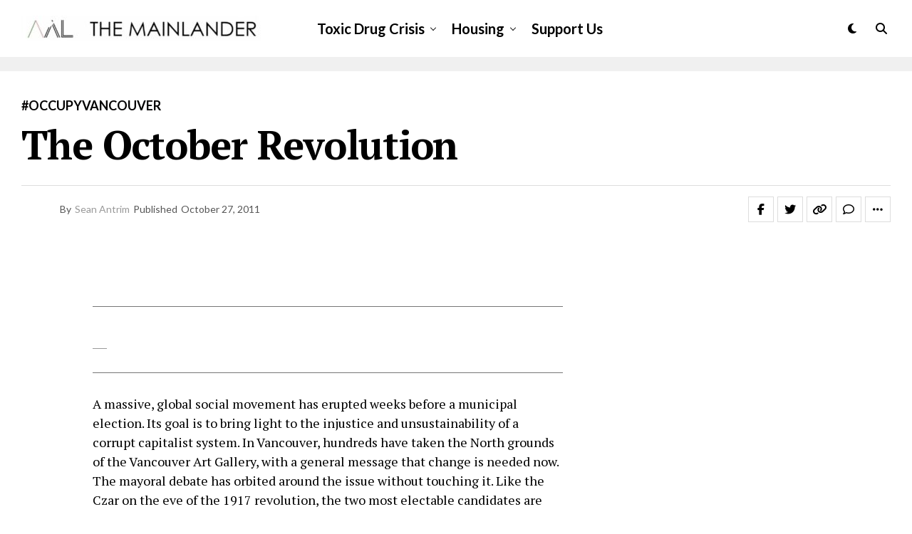

--- FILE ---
content_type: text/html; charset=UTF-8
request_url: https://themainlander.com/2011/10/27/the-october-revolution/
body_size: 25231
content:
<!DOCTYPE html>
<html lang="en-CA">
<head>
<meta charset="UTF-8" >
<meta name="viewport" id="viewport" content="width=device-width, initial-scale=1.0, maximum-scale=5.0, minimum-scale=1.0, user-scalable=yes" />
<link href="https://fonts.googleapis.com" rel="preconnect" crossorigin><link href="https://fonts.gstatic.com" rel="preconnect" crossorigin><title>The October Revolution</title>
<meta name='robots' content='max-image-preview:large' />
<link rel='dns-prefetch' href='//www.googletagmanager.com' />
<link rel='dns-prefetch' href='//stats.wp.com' />
<link rel='dns-prefetch' href='//fonts.googleapis.com' />
<link rel='dns-prefetch' href='//ajax.googleapis.com' />
<link rel='dns-prefetch' href='//v0.wordpress.com' />
<link rel='dns-prefetch' href='//jetpack.wordpress.com' />
<link rel='dns-prefetch' href='//s0.wp.com' />
<link rel='dns-prefetch' href='//public-api.wordpress.com' />
<link rel='dns-prefetch' href='//0.gravatar.com' />
<link rel='dns-prefetch' href='//1.gravatar.com' />
<link rel='dns-prefetch' href='//2.gravatar.com' />
<link rel='dns-prefetch' href='//widgets.wp.com' />
<link rel="alternate" type="application/rss+xml" title=" &raquo; Feed" href="https://themainlander.com/feed/" />
<link rel="alternate" type="application/rss+xml" title=" &raquo; Comments Feed" href="https://themainlander.com/comments/feed/" />
<link rel="alternate" type="application/rss+xml" title=" &raquo; The October Revolution Comments Feed" href="https://themainlander.com/2011/10/27/the-october-revolution/feed/" />
<link rel="alternate" title="oEmbed (JSON)" type="application/json+oembed" href="https://themainlander.com/wp-json/oembed/1.0/embed?url=https%3A%2F%2Fthemainlander.com%2F2011%2F10%2F27%2Fthe-october-revolution%2F" />
<link rel="alternate" title="oEmbed (XML)" type="text/xml+oembed" href="https://themainlander.com/wp-json/oembed/1.0/embed?url=https%3A%2F%2Fthemainlander.com%2F2011%2F10%2F27%2Fthe-october-revolution%2F&#038;format=xml" />
<style id='wp-img-auto-sizes-contain-inline-css' type='text/css'>
img:is([sizes=auto i],[sizes^="auto," i]){contain-intrinsic-size:3000px 1500px}
/*# sourceURL=wp-img-auto-sizes-contain-inline-css */
</style>
<link crossorigin="anonymous" rel='stylesheet' id='customify-font-stylesheet-0-css' href='https://fonts.googleapis.com/css2?family=Lato:ital,wght@0,100;0,300;0,400;0,700;0,900;1,100;1,300;1,400;1,700;1,900&#038;display=swap' type='text/css' media='all' />
<style id='wp-emoji-styles-inline-css' type='text/css'>

	img.wp-smiley, img.emoji {
		display: inline !important;
		border: none !important;
		box-shadow: none !important;
		height: 1em !important;
		width: 1em !important;
		margin: 0 0.07em !important;
		vertical-align: -0.1em !important;
		background: none !important;
		padding: 0 !important;
	}
/*# sourceURL=wp-emoji-styles-inline-css */
</style>
<link rel='stylesheet' id='wp-block-library-css' href='https://themainlander.com/wp-includes/css/dist/block-library/style.min.css?ver=6.9' type='text/css' media='all' />
<style id='wp-block-paragraph-inline-css' type='text/css'>
.is-small-text{font-size:.875em}.is-regular-text{font-size:1em}.is-large-text{font-size:2.25em}.is-larger-text{font-size:3em}.has-drop-cap:not(:focus):first-letter{float:left;font-size:8.4em;font-style:normal;font-weight:100;line-height:.68;margin:.05em .1em 0 0;text-transform:uppercase}body.rtl .has-drop-cap:not(:focus):first-letter{float:none;margin-left:.1em}p.has-drop-cap.has-background{overflow:hidden}:root :where(p.has-background){padding:1.25em 2.375em}:where(p.has-text-color:not(.has-link-color)) a{color:inherit}p.has-text-align-left[style*="writing-mode:vertical-lr"],p.has-text-align-right[style*="writing-mode:vertical-rl"]{rotate:180deg}
/*# sourceURL=https://themainlander.com/wp-includes/blocks/paragraph/style.min.css */
</style>
<style id='global-styles-inline-css' type='text/css'>
:root{--wp--preset--aspect-ratio--square: 1;--wp--preset--aspect-ratio--4-3: 4/3;--wp--preset--aspect-ratio--3-4: 3/4;--wp--preset--aspect-ratio--3-2: 3/2;--wp--preset--aspect-ratio--2-3: 2/3;--wp--preset--aspect-ratio--16-9: 16/9;--wp--preset--aspect-ratio--9-16: 9/16;--wp--preset--color--black: #000000;--wp--preset--color--cyan-bluish-gray: #abb8c3;--wp--preset--color--white: #ffffff;--wp--preset--color--pale-pink: #f78da7;--wp--preset--color--vivid-red: #cf2e2e;--wp--preset--color--luminous-vivid-orange: #ff6900;--wp--preset--color--luminous-vivid-amber: #fcb900;--wp--preset--color--light-green-cyan: #7bdcb5;--wp--preset--color--vivid-green-cyan: #00d084;--wp--preset--color--pale-cyan-blue: #8ed1fc;--wp--preset--color--vivid-cyan-blue: #0693e3;--wp--preset--color--vivid-purple: #9b51e0;--wp--preset--gradient--vivid-cyan-blue-to-vivid-purple: linear-gradient(135deg,rgb(6,147,227) 0%,rgb(155,81,224) 100%);--wp--preset--gradient--light-green-cyan-to-vivid-green-cyan: linear-gradient(135deg,rgb(122,220,180) 0%,rgb(0,208,130) 100%);--wp--preset--gradient--luminous-vivid-amber-to-luminous-vivid-orange: linear-gradient(135deg,rgb(252,185,0) 0%,rgb(255,105,0) 100%);--wp--preset--gradient--luminous-vivid-orange-to-vivid-red: linear-gradient(135deg,rgb(255,105,0) 0%,rgb(207,46,46) 100%);--wp--preset--gradient--very-light-gray-to-cyan-bluish-gray: linear-gradient(135deg,rgb(238,238,238) 0%,rgb(169,184,195) 100%);--wp--preset--gradient--cool-to-warm-spectrum: linear-gradient(135deg,rgb(74,234,220) 0%,rgb(151,120,209) 20%,rgb(207,42,186) 40%,rgb(238,44,130) 60%,rgb(251,105,98) 80%,rgb(254,248,76) 100%);--wp--preset--gradient--blush-light-purple: linear-gradient(135deg,rgb(255,206,236) 0%,rgb(152,150,240) 100%);--wp--preset--gradient--blush-bordeaux: linear-gradient(135deg,rgb(254,205,165) 0%,rgb(254,45,45) 50%,rgb(107,0,62) 100%);--wp--preset--gradient--luminous-dusk: linear-gradient(135deg,rgb(255,203,112) 0%,rgb(199,81,192) 50%,rgb(65,88,208) 100%);--wp--preset--gradient--pale-ocean: linear-gradient(135deg,rgb(255,245,203) 0%,rgb(182,227,212) 50%,rgb(51,167,181) 100%);--wp--preset--gradient--electric-grass: linear-gradient(135deg,rgb(202,248,128) 0%,rgb(113,206,126) 100%);--wp--preset--gradient--midnight: linear-gradient(135deg,rgb(2,3,129) 0%,rgb(40,116,252) 100%);--wp--preset--font-size--small: 13px;--wp--preset--font-size--medium: 20px;--wp--preset--font-size--large: 36px;--wp--preset--font-size--x-large: 42px;--wp--preset--spacing--20: 0.44rem;--wp--preset--spacing--30: 0.67rem;--wp--preset--spacing--40: 1rem;--wp--preset--spacing--50: 1.5rem;--wp--preset--spacing--60: 2.25rem;--wp--preset--spacing--70: 3.38rem;--wp--preset--spacing--80: 5.06rem;--wp--preset--shadow--natural: 6px 6px 9px rgba(0, 0, 0, 0.2);--wp--preset--shadow--deep: 12px 12px 50px rgba(0, 0, 0, 0.4);--wp--preset--shadow--sharp: 6px 6px 0px rgba(0, 0, 0, 0.2);--wp--preset--shadow--outlined: 6px 6px 0px -3px rgb(255, 255, 255), 6px 6px rgb(0, 0, 0);--wp--preset--shadow--crisp: 6px 6px 0px rgb(0, 0, 0);}:where(.is-layout-flex){gap: 0.5em;}:where(.is-layout-grid){gap: 0.5em;}body .is-layout-flex{display: flex;}.is-layout-flex{flex-wrap: wrap;align-items: center;}.is-layout-flex > :is(*, div){margin: 0;}body .is-layout-grid{display: grid;}.is-layout-grid > :is(*, div){margin: 0;}:where(.wp-block-columns.is-layout-flex){gap: 2em;}:where(.wp-block-columns.is-layout-grid){gap: 2em;}:where(.wp-block-post-template.is-layout-flex){gap: 1.25em;}:where(.wp-block-post-template.is-layout-grid){gap: 1.25em;}.has-black-color{color: var(--wp--preset--color--black) !important;}.has-cyan-bluish-gray-color{color: var(--wp--preset--color--cyan-bluish-gray) !important;}.has-white-color{color: var(--wp--preset--color--white) !important;}.has-pale-pink-color{color: var(--wp--preset--color--pale-pink) !important;}.has-vivid-red-color{color: var(--wp--preset--color--vivid-red) !important;}.has-luminous-vivid-orange-color{color: var(--wp--preset--color--luminous-vivid-orange) !important;}.has-luminous-vivid-amber-color{color: var(--wp--preset--color--luminous-vivid-amber) !important;}.has-light-green-cyan-color{color: var(--wp--preset--color--light-green-cyan) !important;}.has-vivid-green-cyan-color{color: var(--wp--preset--color--vivid-green-cyan) !important;}.has-pale-cyan-blue-color{color: var(--wp--preset--color--pale-cyan-blue) !important;}.has-vivid-cyan-blue-color{color: var(--wp--preset--color--vivid-cyan-blue) !important;}.has-vivid-purple-color{color: var(--wp--preset--color--vivid-purple) !important;}.has-black-background-color{background-color: var(--wp--preset--color--black) !important;}.has-cyan-bluish-gray-background-color{background-color: var(--wp--preset--color--cyan-bluish-gray) !important;}.has-white-background-color{background-color: var(--wp--preset--color--white) !important;}.has-pale-pink-background-color{background-color: var(--wp--preset--color--pale-pink) !important;}.has-vivid-red-background-color{background-color: var(--wp--preset--color--vivid-red) !important;}.has-luminous-vivid-orange-background-color{background-color: var(--wp--preset--color--luminous-vivid-orange) !important;}.has-luminous-vivid-amber-background-color{background-color: var(--wp--preset--color--luminous-vivid-amber) !important;}.has-light-green-cyan-background-color{background-color: var(--wp--preset--color--light-green-cyan) !important;}.has-vivid-green-cyan-background-color{background-color: var(--wp--preset--color--vivid-green-cyan) !important;}.has-pale-cyan-blue-background-color{background-color: var(--wp--preset--color--pale-cyan-blue) !important;}.has-vivid-cyan-blue-background-color{background-color: var(--wp--preset--color--vivid-cyan-blue) !important;}.has-vivid-purple-background-color{background-color: var(--wp--preset--color--vivid-purple) !important;}.has-black-border-color{border-color: var(--wp--preset--color--black) !important;}.has-cyan-bluish-gray-border-color{border-color: var(--wp--preset--color--cyan-bluish-gray) !important;}.has-white-border-color{border-color: var(--wp--preset--color--white) !important;}.has-pale-pink-border-color{border-color: var(--wp--preset--color--pale-pink) !important;}.has-vivid-red-border-color{border-color: var(--wp--preset--color--vivid-red) !important;}.has-luminous-vivid-orange-border-color{border-color: var(--wp--preset--color--luminous-vivid-orange) !important;}.has-luminous-vivid-amber-border-color{border-color: var(--wp--preset--color--luminous-vivid-amber) !important;}.has-light-green-cyan-border-color{border-color: var(--wp--preset--color--light-green-cyan) !important;}.has-vivid-green-cyan-border-color{border-color: var(--wp--preset--color--vivid-green-cyan) !important;}.has-pale-cyan-blue-border-color{border-color: var(--wp--preset--color--pale-cyan-blue) !important;}.has-vivid-cyan-blue-border-color{border-color: var(--wp--preset--color--vivid-cyan-blue) !important;}.has-vivid-purple-border-color{border-color: var(--wp--preset--color--vivid-purple) !important;}.has-vivid-cyan-blue-to-vivid-purple-gradient-background{background: var(--wp--preset--gradient--vivid-cyan-blue-to-vivid-purple) !important;}.has-light-green-cyan-to-vivid-green-cyan-gradient-background{background: var(--wp--preset--gradient--light-green-cyan-to-vivid-green-cyan) !important;}.has-luminous-vivid-amber-to-luminous-vivid-orange-gradient-background{background: var(--wp--preset--gradient--luminous-vivid-amber-to-luminous-vivid-orange) !important;}.has-luminous-vivid-orange-to-vivid-red-gradient-background{background: var(--wp--preset--gradient--luminous-vivid-orange-to-vivid-red) !important;}.has-very-light-gray-to-cyan-bluish-gray-gradient-background{background: var(--wp--preset--gradient--very-light-gray-to-cyan-bluish-gray) !important;}.has-cool-to-warm-spectrum-gradient-background{background: var(--wp--preset--gradient--cool-to-warm-spectrum) !important;}.has-blush-light-purple-gradient-background{background: var(--wp--preset--gradient--blush-light-purple) !important;}.has-blush-bordeaux-gradient-background{background: var(--wp--preset--gradient--blush-bordeaux) !important;}.has-luminous-dusk-gradient-background{background: var(--wp--preset--gradient--luminous-dusk) !important;}.has-pale-ocean-gradient-background{background: var(--wp--preset--gradient--pale-ocean) !important;}.has-electric-grass-gradient-background{background: var(--wp--preset--gradient--electric-grass) !important;}.has-midnight-gradient-background{background: var(--wp--preset--gradient--midnight) !important;}.has-small-font-size{font-size: var(--wp--preset--font-size--small) !important;}.has-medium-font-size{font-size: var(--wp--preset--font-size--medium) !important;}.has-large-font-size{font-size: var(--wp--preset--font-size--large) !important;}.has-x-large-font-size{font-size: var(--wp--preset--font-size--x-large) !important;}
/*# sourceURL=global-styles-inline-css */
</style>

<style id='classic-theme-styles-inline-css' type='text/css'>
/*! This file is auto-generated */
.wp-block-button__link{color:#fff;background-color:#32373c;border-radius:9999px;box-shadow:none;text-decoration:none;padding:calc(.667em + 2px) calc(1.333em + 2px);font-size:1.125em}.wp-block-file__button{background:#32373c;color:#fff;text-decoration:none}
/*# sourceURL=/wp-includes/css/classic-themes.min.css */
</style>
<link rel='stylesheet' id='dslc-fontawesome-css' href='https://themainlander.com/wp-content/plugins/live-composer-page-builder/css/font-awesome.css?ver=2.0.3' type='text/css' media='all' />
<link rel='stylesheet' id='dslc-plugins-css-css' href='https://themainlander.com/wp-content/plugins/live-composer-page-builder/css/dist/frontend.plugins.min.css?ver=2.0.3' type='text/css' media='all' />
<link rel='stylesheet' id='dslc-frontend-css-css' href='https://themainlander.com/wp-content/plugins/live-composer-page-builder/css/dist/frontend.min.css?ver=2.0.3' type='text/css' media='all' />
<link rel='stylesheet' id='ql-jquery-ui-css' href='//ajax.googleapis.com/ajax/libs/jqueryui/1.12.1/themes/smoothness/jquery-ui.css?ver=6.9' type='text/css' media='all' />
<link rel='stylesheet' id='zox-custom-style-css' href='https://themainlander.com/wp-content/themes/zoxpress/style.css?ver=6.9' type='text/css' media='all' />
<style id='zox-custom-style-inline-css' type='text/css'>


	a,
	a:visited,
	a:hover h2.zox-s-title1,
	a:hover h2.zox-s-title1-feat,
	a:hover h2.zox-s-title2,
	a:hover h2.zox-s-title3,
	.zox-post-body p a,
	h3.zox-post-cat a,
	.sp-template a,
	.sp-data-table a,
	span.zox-author-name a,
	a:hover h2.zox-authors-latest,
	span.zox-authors-name a:hover,
	#zox-side-wrap a:hover {
		color: #999999;
	}

	.zox-s8 a:hover h2.zox-s-title1,
	.zox-s8 a:hover h2.zox-s-title1-feat,
	.zox-s8 a:hover h2.zox-s-title2,
	.zox-s8 a:hover h2.zox-s-title3 {
		box-shadow: 15px 0 0 #fff, -10px 0 0 #fff;
		color: #999999;
	}

	.woocommerce-message:before,
	.woocommerce-info:before,
	.woocommerce-message:before,
	.woocommerce .star-rating span:before,
	span.zox-s-cat,
	h3.zox-post-cat a,
	.zox-s6 span.zox-s-cat,
	.zox-s8 span.zox-s-cat,
	.zox-widget-side-trend-wrap .zox-art-text:before {
		color: #020000;
	}

	.zox-widget-bgp,
	.zox-widget-bgp.zox-widget-txtw .zox-art-wrap,
	.zox-widget-bgp.zox-widget-txtw .zox-widget-featl-sub .zox-art-wrap,
	.zox-s4 .zox-widget-bgp span.zox-s-cat,
	.woocommerce span.onsale,
	.zox-s7 .zox-byline-wrap:before,
	.zox-s3 span.zox-s-cat,
	.zox-o1 span.zox-s-cat,
	.zox-s3 .zox-widget-side-trend-wrap .zox-art-text:before,
	.sp-table-caption,
	#zox-search-form #zox-search-submit,
	#zox-search-form2 #zox-search-submit2,
	.pagination .current,
	.pagination a:hover,
	.zox-o6 span.zox-s-cat {
		background: #020000;
	}

	.woocommerce .widget_price_filter .ui-slider .ui-slider-handle,
	.woocommerce #respond input#submit.alt,
	.woocommerce a.button.alt,
	.woocommerce button.button.alt,
	.woocommerce input.button.alt,
	.woocommerce #respond input#submit.alt:hover,
	.woocommerce a.button.alt:hover,
	.woocommerce button.button.alt:hover,
	.woocommerce input.button.alt:hover {
		background-color: #020000;
	}

	.woocommerce-error,
	.woocommerce-info,
	.woocommerce-message {
		border-top-color: #020000;
	}

	.zox-feat-ent1-left,
	.zox-ent1 .zox-side-widget {
		border-top: 2px solid #020000;
	}

	.zox-feat-ent3-main-wrap h2.zox-s-title2 {
		background-color: #020000;
		box-shadow: 15px 0 0 #020000, -10px 0 0 #020000;
	}

	.zox-widget-side-trend-wrap .zox-art-text:before,
	.pagination .current,
	.pagination a:hover {
		border: 1px solid #020000;
	}

	.zox-post-type {
		border: 3px solid #020000;
	}
	.zox-net1 .zox-post-type,
	.zox-net2 .zox-post-type {
		background: #020000;
	}
	.zox-widget-featl-sub .zox-post-type {
		border: 2px solid #020000;
	}

	@media screen and (max-width: 479px) {
	.zox-net1.zox-s4 .zox-widget-bgp .zox-art-main span.zox-s-cat {
		background: #020000 !important;
	}
	}

	.zox-o3 h3.zox-s-cat {
		background: #020000;
	}

	.zox-widget-bgs,
	.zox-widget-bgs.zox-widget-txtw .zox-art-wrap,
	.zox-widget-bgs.zox-widget-txtw .zox-widget-featl-sub .zox-art-wrap,
	.zox-s4 .zox-widget-bgs span.zox-s-cat {
		background: #020000;
	}

	#zox-top-head-wrap {
		background: #000000;
	}

	span.zox-top-soc-but,
	.zox-top-nav-menu ul li a,
	span.zox-woo-cart-icon {
		color: #1c1c1c;
	}

	span.zox-woo-cart-num {
		background: #1c1c1c;
	}

	.zox-top-nav-menu ul li:hover a {
		color: #020000;
	}

	#zox-top-head-wrap,
	#zox-top-head,
	#zox-top-head-left,
	#zox-top-head-mid,
	#zox-top-head-right,
	.zox-top-nav-menu ul {
		height: 20px;
	}

	#zox-top-head-mid img {
		max-height: calc(20px - 20px);
	}

	.zox-top-nav-menu ul li a {
		font-size: 20px;
	}

	#zox-bot-head-wrap,
	#zox-bot-head-wrap.zox-trans-bot.zox-fix-up,
	#zox-fly-wrap,
	#zox-bot-head-wrap.zox-trans-bot:hover {
		background-color: #ffffff;
		background-image: none;
	}

	.zox-nav-menu ul li a,
	span.zox-nav-search-but,
	span.zox-night,
	.zox-trans-bot.zox-fix-up .zox-nav-menu ul li a,
	.zox-trans-bot.zox-fix-up span.zox-nav-search-but,
	nav.zox-fly-nav-menu ul li a,
	span.zox-fly-soc-head,
	ul.zox-fly-soc-list li a,
	nav.zox-fly-nav-menu ul li.menu-item-has-children:after {
		color: #000000;
	}

	.zox-nav-menu ul li.menu-item-has-children a:after,
	.zox-nav-menu ul li.zox-mega-drop a:after {
		border-right: 1px solid #000000;
		border-bottom: 1px solid #000000;
	}

	.zox-fly-but-wrap span,
	.zox-trans-bot.zox-fix-up .zox-fly-but-wrap span {
		background: #000000;
	}

	.zox-nav-menu ul li:hover a,
	span.zox-nav-search-but:hover,
	span.zox-night:hover {
		color: #020000;
	}

	.zox-fly-but-wrap:hover span {
		background: #020000;
	}

	span.zox-widget-main-title {
		color: #111;
	}

	#zox-foot-wrap {
		background: #fff;
	}

	#zox-foot-wrap p {
		color: #aaa;
	}

	#zox-foot-wrap a {
		color: #aaa;
	}

	ul.zox-foot-soc-list li a {
		border: 1px solid #aaa;
	}

	span.zox-widget-side-title {
		color: #111;
	}

	span.zox-post-main-title {
		color: #111;
	}

	.zox-top-nav-menu ul li a {
		padding-top: calc((20px - 20px) / 2);
		padding-bottom: calc((20px - 20px) / 2);
	}

	#zox-bot-head-wrap,
	.zox-bot-head-menu,
	#zox-bot-head,
	#zox-bot-head-left,
	#zox-bot-head-right,
	#zox-bot-head-mid,
	.zox-bot-head-logo,
	.zox-bot-head-logo-main,
	.zox-nav-menu,
	.zox-nav-menu ul {
		height: 80px;
	}

	.zox-bot-head-logo img,
	.zox-bot-head-logo-main img {
		max-height: calc(80px - 20px);
	}

	.zox-nav-menu ul li ul.sub-menu,
	.zox-nav-menu ul li.menu-item-object-category .zox-mega-dropdown {
		top: 80px;
	}

	.zox-nav-menu ul li a {
		font-size: 20px;
	}

	.zox-nav-menu ul li a {
		padding-top: calc((80px - 20px) / 2);
		padding-bottom: calc((80px - 20px) / 2);
	}

	.zox-fix-up {
		top: -80px !important;
		-webkit-transform: translate3d(0,-80px,0) !important;
	   	   -moz-transform: translate3d(0,-80px,0) !important;
	    	-ms-transform: translate3d(0,-80px,0) !important;
	     	 -o-transform: translate3d(0,-80px,0) !important;
				transform: translate3d(0,-80px,0) !important;
	}

	.zox-fix {
		top: -80px;
		-webkit-transform: translate3d(0,80px,0) !important;
	   	   -moz-transform: translate3d(0,80px,0) !important;
	    	-ms-transform: translate3d(0,80px,0) !important;
	     	 -o-transform: translate3d(0,80px,0) !important;
				transform: translate3d(0,80px,0) !important;
	}

	.zox-fix-up .zox-nav-menu ul li a {
		padding-top: calc((60px - 20px) / 2);
		padding-bottom: calc((60px - 20px) / 2);
	}

	.zox-feat-ent1-grid,
	.zox-feat-ent2-bot,
	.zox-feat-net1-grid {
		grid-template-columns: auto 300px;
	}

	body,
	span.zox-s-cat,
	span.zox-ad-label,
	.woocommerce ul.product_list_widget li a,
	.woocommerce ul.product_list_widget span.product-title,
	.woocommerce #reviews #comments ol.commentlist li .comment-text p.meta,
	.woocommerce div.product p.price,
	.woocommerce div.product p.price ins,
	.woocommerce div.product p.price del,
	.woocommerce ul.products li.product .price del,
	.woocommerce ul.products li.product .price ins,
	.woocommerce ul.products li.product .price,
	.woocommerce #respond input#submit,
	.woocommerce a.button,
	.woocommerce button.button,
	.woocommerce input.button,
	.woocommerce .widget_price_filter .price_slider_amount .button,
	.woocommerce span.onsale,
	.woocommerce-review-link,
	#woo-content p.woocommerce-result-count,
	.woocommerce div.product .woocommerce-tabs ul.tabs li a,
	.woocommerce .woocommerce-breadcrumb,
	.woocommerce #respond input#submit.alt,
	.woocommerce a.button.alt,
	.woocommerce button.button.alt,
	.woocommerce input.button.alt,
	.zox-post-tags-header,
	.zox-post-tags a {
		font-family: 'PT Serif', sans-serif;
		font-weight: 400;
		text-transform: None;
	}

	#zox-woo-side-wrap span.zox-widget-side-title,
	span.zox-authors-name a,
	h1.zox-author-top-head {
		font-family: 'PT Serif', sans-serif;
	}

	p.zox-s-graph,
	span.zox-post-excerpt p,
	.zox-post-body p,
	#woo-content p,
	#zox-404 p,
	.zox-post-body ul li,
	.zox-post-body ol li,
	.zox-author-box-text p {
		font-family: 'PT Serif', sans-serif;
		font-weight: 300;
		text-transform: None;
	}

	.zox-nav-menu ul li a,
	.zox-top-nav-menu ul li a,
	nav.zox-fly-nav-menu ul li a {
		font-family: 'Lato', sans-serif;
		font-weight: 600;
		text-transform: None;
	}

	.zox-nav-menu ul li ul.zox-mega-list li a,
	.zox-nav-menu ul li ul.zox-mega-list li a p {
		font-family: 'Lato', sans-serif;
	}

	h2.zox-s-title1,
	h2.zox-s-title1-feat,
	.woocommerce div.product .product_title,
	.woocommerce .related h2,
	#woo-content .summary p.price,
	.woocommerce div.product .woocommerce-tabs .panel h2,
	#zox-404 h1,
	h1.zox-post-title,
	.zox-widget-side-trend-wrap .zox-art-text:before,
	.zox-post-body blockquote p,
	.zox-post-body .wp-block-pullquote blockquote p,
	.zox-post-body h1,
	.zox-post-body h2,
	.zox-post-body h3,
	.zox-post-body h4,
	.zox-post-body h5,
	.zox-post-body h6,
	.comment-inner h1,
	.comment-inner h2,
	.comment-inner h3,
	.comment-inner h4,
	.comment-inner h5,
	.comment-inner h6,
	span.zox-author-box-name a {
		font-family: 'PT Serif', sans-serif;
		font-weight: 700;
		text-transform: Capitalize;
	}

	span.zox-widget-main-title {
		font-family: 'IM Fell French Canon', sans-serif;
		font-weight: 400;
		text-transform: Capitalize;
	}

	span.zox-widget-side-title {
		font-family: 'PT Sans Narrow', sans-serif;
		font-weight: 400;
		text-transform: Capitalize;
	}

	span.zox-post-main-title {
		font-family: 'PT Serif Caption', sans-serif;
		font-weight: 900;
		text-transform: Capitalize;
	}

	h2.zox-s-title2,
	h2.zox-s-title3,
	span.zox-woo-cart-num,
	p.zox-search-p,
	.alp-related-posts .current .post-title,
	.alp-related-posts-wrapper .alp-related-post .post-title,
	.zox-widget-txtw span.zox-widget-main-title {
		font-family: 'PT Serif', sans-serif;
		font-weight: 800;
		text-transform: None;
	}

	.zox-post-width {
		margin: 0 auto;
		max-width: calc(1240px + 60px);
	}


	

		body,
		.zox-widget-side-trend-wrap .zox-art-text:before {
			background: #fff;
			font-family: 'Oswald', sans-serif;
		}
		.zox-top-nav-menu ul li a {
			font-family: 'Oswald', sans-serif;
			font-weight: 500;
			text-transform: uppercase;
		}
		.zox-nav-menu ul {
			height: auto;
		}
		.zox-nav-menu ul {
			float: left;
		}
		.zox-fix-up .zox-nav-menu ul,
		.zox-fix-up span.zox-nav-search-but {
			margin: 0;
		}
		.zox-nav-menu ul li ul.zox-mega-list li a,
		.zox-nav-menu ul li ul.zox-mega-list li a p {
			font-weight: 600;
			text-transform: capitalize;
		}
		.zox-fix-up #zox-bot-head-right,
		.zox-fix-up span.zox-nav-search-but {
			align-content: center;
		}
		span.zox-s-cat {
			font-weight: 700;
			text-transform: uppercase;
		}
		h2.zox-s-title3 {
			font-family: 'Oswald', sans-serif;
			font-weight: 700;
		}
		.zox-nav-menu ul li ul.zox-mega-list li a,
		.zox-nav-menu ul li ul.zox-mega-list li a p {
			font-size: 1rem;
		}
		p.zox-s-graph {
			font-style: italic;
		}
		.zox-byline-wrap span,
		span.zox-widget-home-title {
			font-family: 'Oswald', sans-serif;
			text-transform: uppercase;
		}
		.zox-net3 span.zox-widget-home-title {
			color: #ec2b8c;
		}
		.zox-widget-side-trend-wrap .zox-art-text:before {
			color: #ddd;
		}
			

			.zox-head-width {
				margin: 0 auto;
				max-width: calc(1401px + 60px);
			}
			.zox-nav-menu ul li.zox-mega-drop .zox-mega-dropdown {
							left: calc(((100vw - 100%) /2) * -1);
			}
				

			.zox-body-width,
			.zox-widget-feat-wrap.zox-o1 .zox-art-text-cont,
			.zox-widget-feat-wrap.zox-o4 .zox-art-text-cont,
			.zox-widget-feat-main.zox-o1 .zox-art-text-cont,
			.zox-widget-feat-main.zox-o4 .zox-art-text-cont {
				margin: 0 auto;
				padding: 0 30px;
				max-width: none;
			}
			@media screen and (min-width: 1601px) {
				.zox-body-width,
				.zox-title-width {
					max-width: 1600px;
				}
			}
				

			@media screen and (min-width: 1024px) {
				#zox-bot-head-left {
					display: none;
				}
				#zox-bot-head {
					grid-template-columns: auto 60px;
				}
				.zox-bot-head-menu {
					display: grid;
					padding: 0 0 0 90px;
				}
			}
			@media screen and (max-width: 1023px) {
				#zox-bot-head-left {
					display: grid;
				}
			}
				

	.zox-fix-up {
		-webkit-box-shadow: 0 0.5rem 1rem 0 rgba(21,21,30,0.08);
		   -moz-box-shadow: 0 0.5rem 1rem 0 rgba(21,21,30,0.08);
			-ms-box-shadow: 0 0.5rem 1rem 0 rgba(21,21,30,0.08);
			 -o-box-shadow: 0 0.5rem 1rem 0 rgba(21,21,30,0.08);
				box-shadow: 0 0.5rem 1rem 0 rgba(21,21,30,0.08);
	}
		

				.zox-feat-ent1-grid,
				.zox-feat-net1-grid {
					grid-template-columns: calc(100% - 320px) 300px;
					}
				.zox-post-main-wrap {
					grid-template-columns: calc(100% - 360px) 300px;
				}
				#zox-home-body-wrap {
					grid-template-columns: calc(100% - 360px) 300px;
					}
					

	.zox-post-body p a {
		box-shadow: inset 0 -1px 0 0 #fff, inset 0 -2px 0 0 #999999;
		color: #000;
	}
	.zox-post-body p a:hover {
		color: #999999;
	}
	

			span.zox-widget-main-title {
				font-size: 4rem;
				letter-spacing: .05em;
			}
			@media screen and (max-width: 599px) {
				.zox-widget-main-head {
					margin: 0 0 15px;
				}
				span.zox-widget-main-title {
					font-size: 2.125rem;
				}
			}
			

			.zox-widget-side-head {
				margin: 0 0 20px;
			}
			.zox-tech2 h4.zox-widget-side-title {
				overflow: hidden;
				position: relative;
				text-align: left;
				width: 100%;
			}
			.zox-tech2 span.zox-widget-side-title {
				font-size: .875rem;
				letter-spacing: .1em;
				text-transform: uppercase;
			}
			.zox-tech2 span.zox-widget-side-title:after {
				content:'';
				background: #ccc;
				margin: -1px 0 0 15px;
				position: absolute;
					top: 50%;
				width: 100%;
				height: 1px;
			}
			#zox-woo-side-wrap span.zox-widget-side-title {
				font-size: .75rem;
			}
			

		span.zox-post-main-title {
			font-size: 2.5rem;
			letter-spacing: .2em;
			text-transform: uppercase;
		}
		

		#zox-lead-top-wrap {
			position: relative;
			height: 0;
		}
		#zox-lead-top-in {
			clip: rect(0,auto,auto,0);
			overflow: hidden;
			position: absolute;
				left: 0;
				top: 0;
			z-index: 1;
			zoom: 1;
			width: 100%;
			height: 100%;
		}
		#zox-lead-top {
			position: fixed;
				top: 0;
				left: 0;
		}
		


		
/*# sourceURL=zox-custom-style-inline-css */
</style>
<link rel='stylesheet' id='fontawesome-css' href='https://themainlander.com/wp-content/themes/zoxpress/font-awesome/css/all.css?ver=6.9' type='text/css' media='all' />
<link crossorigin="anonymous" rel='stylesheet' id='zox-fonts-css' href='//fonts.googleapis.com/css?family=Heebo%3A300%2C400%2C500%2C700%2C800%2C900%7CAlegreya%3A400%2C500%2C700%2C800%2C900%7CJosefin+Sans%3A300%2C400%2C600%2C700%7CLibre+Franklin%3A300%2C400%2C500%2C600%2C700%2C800%2C900%7CFrank+Ruhl+Libre%3A300%2C400%2C500%2C700%2C900%7CNunito+Sans%3A300%2C400%2C600%2C700%2C800%2C900%7CMontserrat%3A300%2C400%2C500%2C600%2C700%2C800%2C900%7CAnton%3A400%7CNoto+Serif%3A400%2C700%7CNunito%3A300%2C400%2C600%2C700%2C800%2C900%7CRajdhani%3A300%2C400%2C500%2C600%2C700%7CTitillium+Web%3A300%2C400%2C600%2C700%2C900%7CPT+Serif%3A400%2C400i%2C700%2C700i%7CAmiri%3A400%2C400i%2C700%2C700i%7COswald%3A300%2C400%2C500%2C600%2C700%7CRoboto+Mono%3A400%2C700%7CBarlow+Semi+Condensed%3A700%2C800%2C900%7CPoppins%3A300%2C400%2C500%2C600%2C700%2C800%2C900%7CRoboto+Condensed%3A300%2C400%2C700%7CRoboto%3A300%2C400%2C500%2C700%2C900%7CPT+Serif%3A400%2C700%7COpen+Sans+Condensed%3A300%2C700%7COpen+Sans%3A700%7CSource+Serif+Pro%3A400%2C600%2C700%7CIM+Fell+French+Canon%3A400%2C400i%7CPT+Serif%3A100%2C100i%2C200%2C+200i%2C300%2C300i%2C400%2C400i%2C500%2C500i%2C600%2C600i%2C700%2C700i%2C800%2C800i%2C900%2C900i%7CPT+Serif%3A100%2C100i%2C200%2C+200i%2C300%2C300i%2C400%2C400i%2C500%2C500i%2C600%2C600i%2C700%2C700i%2C800%2C800i%2C900%2C900i%7CLato%3A100%2C100i%2C200%2C+200i%2C300%2C300i%2C400%2C400i%2C500%2C500i%2C600%2C600i%2C700%2C700i%2C800%2C800i%2C900%2C900i%7CPT+Serif%3A100%2C100i%2C200%2C+200i%2C300%2C300i%2C400%2C400i%2C500%2C500i%2C600%2C600i%2C700%2C700i%2C800%2C800i%2C900%2C900i%7CPT+Serif%3A100%2C100i%2C200%2C+200i%2C300%2C300i%2C400%2C400i%2C500%2C500i%2C600%2C600i%2C700%2C700i%2C800%2C800i%2C900%2C900i%7CIM+Fell+French+Canon%3A100%2C100i%2C200%2C+200i%2C300%2C300i%2C400%2C400i%2C500%2C500i%2C600%2C600i%2C700%2C700i%2C800%2C800i%2C900%2C900i%7CPT+Sans+Narrow%3A100%2C100i%2C200%2C+200i%2C300%2C300i%2C400%2C400i%2C500%2C500i%2C600%2C600i%2C700%2C700i%2C800%2C800i%2C900%2C900i%26subset%3Dlatin%2Clatin-ext%2Ccyrillic%2Ccyrillic-ext%2Cgreek-ext%2Cgreek%2Cvietnamese' type='text/css' media='all' />
<link rel='stylesheet' id='zox-media-queries-css' href='https://themainlander.com/wp-content/themes/zoxpress/css/media-queries.css?ver=6.9' type='text/css' media='all' />
<link rel='stylesheet' id='jetpack_likes-css' href='https://themainlander.com/wp-content/plugins/jetpack/modules/likes/style.css?ver=15.3.1' type='text/css' media='all' />
<script type="text/javascript" src="https://themainlander.com/wp-includes/js/jquery/jquery.min.js?ver=3.7.1" id="jquery-core-js"></script>
<script type="text/javascript" src="https://themainlander.com/wp-includes/js/jquery/jquery-migrate.min.js?ver=3.4.1" id="jquery-migrate-js"></script>
<script type="text/javascript" src="https://themainlander.com/wp-content/plugins/live-composer-page-builder/js/dist/client_plugins.min.js?ver=2.0.3" id="dslc-plugins-js-js"></script>

<!-- Google tag (gtag.js) snippet added by Site Kit -->
<!-- Google Analytics snippet added by Site Kit -->
<script type="text/javascript" src="https://www.googletagmanager.com/gtag/js?id=GT-PL9TQXRL" id="google_gtagjs-js" async></script>
<script type="text/javascript" id="google_gtagjs-js-after">
/* <![CDATA[ */
window.dataLayer = window.dataLayer || [];function gtag(){dataLayer.push(arguments);}
gtag("set","linker",{"domains":["themainlander.com"]});
gtag("js", new Date());
gtag("set", "developer_id.dZTNiMT", true);
gtag("config", "GT-PL9TQXRL");
//# sourceURL=google_gtagjs-js-after
/* ]]> */
</script>
<link rel="https://api.w.org/" href="https://themainlander.com/wp-json/" /><link rel="alternate" title="JSON" type="application/json" href="https://themainlander.com/wp-json/wp/v2/posts/3373" /><link rel="EditURI" type="application/rsd+xml" title="RSD" href="https://themainlander.com/xmlrpc.php?rsd" />
<meta name="generator" content="WordPress 6.9" />
<link rel="canonical" href="https://themainlander.com/2011/10/27/the-october-revolution/" />
<link rel='shortlink' href='https://wp.me/p1fpew-Sp' />
<meta name="generator" content="Site Kit by Google 1.167.0" />	<meta name="theme-color" content="#fff" />
			<meta property="og:type" content="article" />
								<meta property="og:url" content="https://themainlander.com/2011/10/27/the-october-revolution/" />
			<meta property="og:title" content="The October Revolution" />
			<meta property="og:description" content="A massive, global social movement has erupted weeks before a municipal election. Its goal is to bring light to the injustice and unsustainability of a corrupt capitalist system. In Vancouver, hundreds have taken the North grounds of the Vancouver Art Gallery, with a general message that change is needed now. The mayoral debate has orbited [&hellip;]" />
			<meta name="twitter:card" content="summary_large_image">
			<meta name="twitter:url" content="https://themainlander.com/2011/10/27/the-october-revolution/">
			<meta name="twitter:title" content="The October Revolution">
			<meta name="twitter:description" content="A massive, global social movement has erupted weeks before a municipal election. Its goal is to bring light to the injustice and unsustainability of a corrupt capitalist system. In Vancouver, hundreds have taken the North grounds of the Vancouver Art Gallery, with a general message that change is needed now. The mayoral debate has orbited [&hellip;]">
				<style>img#wpstats{display:none}</style>
		<style type="text/css">.dslc-modules-section-wrapper, .dslca-add-modules-section { width : 880px; } .dslc-modules-section:not(.dslc-full) { padding-left: 4%;  padding-right: 4%; } .dslc-modules-section { width:px;margin-left:0%;margin-right:0%;margin-bottom:0px;padding-bottom:80px;padding-top:80px;padding-left:0%;padding-right:0%;background-image:none;background-repeat:repeat;background-position:left top;background-attachment:scroll;background-size:auto;border-width:0px;border-style:solid; }</style><link rel="amphtml" href="https://themainlander.com/2011/10/27/the-october-revolution/amp/">
<!-- Jetpack Open Graph Tags -->
<meta property="og:type" content="article" />
<meta property="og:title" content="The October Revolution" />
<meta property="og:url" content="https://themainlander.com/2011/10/27/the-october-revolution/" />
<meta property="og:description" content="A massive, global social movement has erupted weeks before a municipal election. Its goal is to bring light to the injustice and unsustainability of a corrupt capitalist system. In Vancouver, hundr…" />
<meta property="article:published_time" content="2011-10-27T21:29:50+00:00" />
<meta property="article:modified_time" content="2013-11-08T07:22:04+00:00" />
<meta property="og:image" content="https://farm7.static.flickr.com/6051/6281499051_6738886b68_z.jpg" />
<meta property="og:image:width" content="576" />
<meta property="og:image:height" content="455" />
<meta property="og:image:alt" content="" />
<meta name="twitter:text:title" content="The October Revolution" />
<meta name="twitter:image" content="http://farm7.static.flickr.com/6051/6281499051_6738886b68_z.jpg?w=640" />
<meta name="twitter:card" content="summary_large_image" />

<!-- End Jetpack Open Graph Tags -->
<link rel="icon" href="https://themainlander.com/wp-content/uploads/2024/03/cropped-cropped-cropped-Logo_NoLines-1-copy-scaled-1-32x32.jpg" sizes="32x32" />
<link rel="icon" href="https://themainlander.com/wp-content/uploads/2024/03/cropped-cropped-cropped-Logo_NoLines-1-copy-scaled-1-192x192.jpg" sizes="192x192" />
<link rel="apple-touch-icon" href="https://themainlander.com/wp-content/uploads/2024/03/cropped-cropped-cropped-Logo_NoLines-1-copy-scaled-1-180x180.jpg" />
<meta name="msapplication-TileImage" content="https://themainlander.com/wp-content/uploads/2024/03/cropped-cropped-cropped-Logo_NoLines-1-copy-scaled-1-270x270.jpg" />
			<style id="customify_output_style">
				a, .entry-meta a { color: #848484; }
.site-title a, h1, h2, h3, h4, h5, h6,
 h1 a, h2 a, h3 a, h4 a, h5 a, h6 a,
 .widget-title,
 a:hover, .entry-meta a:hover { color: #000000; }
body { color: #000000; }
body, .site { background: #ffffff; }

@media screen and (min-width: 1000px) { 

	.site-title { font-size: 24px; }

	.site-content { padding: 0px; }

}
			</style>
			<style id="customify_fonts_output">
	
.site-title a, h1, h2, h3, h4, h5, h6, h1 a, h2 a, h3 a, h4 a, h5 a, h6 a, .widget-title {
font-family: Lato;
font-weight: 700;
}


html body {
font-family: Lato;
font-weight: 400;
}

</style>
					<style type="text/css" id="wp-custom-css">
			.zox-author-thumb {
    border: none !important;
    border-radius: 0 !important;
    overflow: visible !important;
    width: auto !important;
    height: auto !important;
}


.zox-post-title {
    text-transform: none !important;
}		</style>
		<style type="text/css">
.paypal-donations { text-align: center !important }
</style>
</head>
<body data-rsssl=1 class="wp-singular post-template-default single single-post postid-3373 single-format-standard wp-custom-logo wp-embed-responsive wp-theme-zoxpress dslc-enabled zox-net3 zox-s5" >
	<div id="zox-site" class="left zoxrel ">
		<div id="zox-fly-wrap">
	<div id="zox-fly-menu-top" class="left relative">
		<div id="zox-fly-logo" class="left relative">
							<a href="https://themainlander.com/"><img src="https://themainlander.com/wp-content/uploads/2025/04/Untitled-design14-1-e1744331844486.jpg" alt="" data-rjs="2" /></a>
					</div><!--zox-fly-logo-->
		<div class="zox-fly-but-wrap zox-fly-but-menu zox-fly-but-click">
			<span></span>
			<span></span>
			<span></span>
			<span></span>
		</div><!--zox-fly-but-wrap-->
	</div><!--zox-fly-menu-top-->
	<div id="zox-fly-menu-wrap">
		<nav class="zox-fly-nav-menu left relative">
			<div class="menu-navigation-container"><ul id="menu-navigation" class="menu"><li id="menu-item-13073" class="menu-item menu-item-type-taxonomy menu-item-object-category menu-item-13073"><a href="https://themainlander.com/category/toxic-drug-crisis/">Toxic Drug Crisis</a></li>
<li id="menu-item-13071" class="menu-item menu-item-type-taxonomy menu-item-object-category current-post-ancestor current-menu-parent current-post-parent menu-item-13071"><a href="https://themainlander.com/category/housing-2/">Housing</a></li>
<li id="menu-item-13019" class="menu-item menu-item-type-post_type menu-item-object-page menu-item-13019"><a href="https://themainlander.com/donate-to-support-the-mainlander/">Support Us</a></li>
</ul></div>		</nav>
	</div><!--zox-fly-menu-wrap-->
	<div id="zox-fly-soc-wrap">
		<span class="zox-fly-soc-head">Connect with us</span>
		<ul class="zox-fly-soc-list left relative">
										<li><a href="https://x.com/MainlanderNews" target="_blank" class="fa-brands fa-x-twitter"></a></li>
										<li><a href="https://www.instagram.com/the_mainlander/" target="_blank" class="fab fa-instagram"></a></li>
																				</ul>
	</div><!--zox-fly-soc-wrap-->
</div><!--zox-fly-wrap-->		<div id="zox-search-wrap">
			<div class="zox-search-cont">
				<p class="zox-search-p">Hi, what are you looking for?</p>
				<div class="zox-search-box">
					<form method="get" id="zox-search-form" action="https://themainlander.com/">
	<input type="text" name="s" id="zox-search-input" value="Search" onfocus='if (this.value == "Search") { this.value = ""; }' onblur='if (this.value == "Search") { this.value = ""; }' />
	<input type="submit" id="zox-search-submit" value="Search" />
</form>				</div><!--zox-search-box-->
			</div><!--zox-serach-cont-->
			<div class="zox-search-but-wrap zox-search-click">
				<span></span>
				<span></span>
			</div><!--zox-search-but-wrap-->
		</div><!--zox-search-wrap-->
				<div id="zox-site-wall" class="left zoxrel">
			<div id="zox-lead-top-wrap">
				<div id="zox-lead-top-in">
					<div id="zox-lead-top">
											</div><!--zox-lead-top-->
				</div><!--zox-lead-top-in-->
			</div><!--zox-lead-top-wrap-->
			<div id="zox-site-main" class="left zoxrel">
				<header id="zox-main-head-wrap" class="left zoxrel zox-trans-head">
																<div id="zox-bot-head-wrap" class="left zoxrel">
	<div class="zox-head-width">
		<div id="zox-bot-head">
			<div id="zox-bot-head-left">
				<div class="zox-fly-but-wrap zoxrel zox-fly-but-click">
					<span></span>
					<span></span>
					<span></span>
					<span></span>
				</div><!--zox-fly-but-wrap-->
			</div><!--zox-bot-head-left-->
			<div id="zox-bot-head-mid" class="relative">
				<div class="zox-bot-head-logo">
					<div class="zox-bot-head-logo-main">
													<a href="https://themainlander.com/"><img class="zox-logo-stand" src="https://themainlander.com/wp-content/uploads/2025/04/Untitled-design14-1-e1744331844486.jpg" alt="" data-rjs="2" /><img class="zox-logo-dark" src="https://themainlander.com/wp-content/uploads/2025/04/Untitled-design14-e1744331744185.jpg" alt="" data-rjs="2" /></a>
											</div><!--zox-bot-head-logo-main-->
																<h2 class="zox-logo-title"></h2>
									</div><!--zox-bot-head-logo-->
				<div class="zox-bot-head-menu">
					<div class="zox-nav-menu">
						<div class="menu-navigation-container"><ul id="menu-navigation-1" class="menu"><li class="menu-item menu-item-type-taxonomy menu-item-object-category menu-item-13073 zox-mega-drop"><a href="https://themainlander.com/category/toxic-drug-crisis/">Toxic Drug Crisis</a><div class="zox-mega-dropdown"><div class="zox-head-width"><ul class="zox-mega-list"><li><a href="https://themainlander.com/2025/12/10/vigo-guidelines/"><div class="zox-mega-img"><img width="600" height="337" src="https://themainlander.com/wp-content/uploads/2025/12/54150424817_79a3044ce6_o-600x337.jpg" class="attachment-zox-mid-thumb size-zox-mid-thumb wp-post-image" alt="" decoding="async" loading="lazy" srcset="https://themainlander.com/wp-content/uploads/2025/12/54150424817_79a3044ce6_o-600x337.jpg 600w, https://themainlander.com/wp-content/uploads/2025/12/54150424817_79a3044ce6_o-1024x576.jpg 1024w" sizes="auto, (max-width: 600px) 100vw, 600px" data-attachment-id="13368" data-permalink="https://themainlander.com/2025/12/10/vigo-guidelines/swearing-in-ceremony-new-cabinet-ready-to-deliver-on-the-prior/" data-orig-file="https://themainlander.com/wp-content/uploads/2025/12/54150424817_79a3044ce6_o-scaled.jpg" data-orig-size="2560,1709" data-comments-opened="0" data-image-meta="{&quot;aperture&quot;:&quot;2.8&quot;,&quot;credit&quot;:&quot;&quot;,&quot;camera&quot;:&quot;Canon EOS R5&quot;,&quot;caption&quot;:&quot;Premier David Eby has appointed a new cabinet that is ready to listen to British Columbians and deliver on the core challenges people are facing \u2013 a team that combines years of experience and fresh perspectives from outside of government.&quot;,&quot;created_timestamp&quot;:&quot;1731940719&quot;,&quot;copyright&quot;:&quot;Government of British Columbia&quot;,&quot;focal_length&quot;:&quot;50&quot;,&quot;iso&quot;:&quot;1600&quot;,&quot;shutter_speed&quot;:&quot;0.0025&quot;,&quot;title&quot;:&quot;Swearing-in Ceremony - New cabinet ready to deliver on the prior&quot;,&quot;orientation&quot;:&quot;0&quot;}" data-image-title="" data-image-description="" data-image-caption="&lt;p&gt;Premier Eby with BC Health Minister Josie Osborne at the BC NDP swearing-in ceremony. Nov 18, 2024, Government of BC.&lt;/p&gt;
" data-medium-file="https://themainlander.com/wp-content/uploads/2025/12/54150424817_79a3044ce6_o-449x300.jpg" data-large-file="https://themainlander.com/wp-content/uploads/2025/12/54150424817_79a3044ce6_o-732x489.jpg" /></div><p>Premier Eby hazardously misrepresents Sublocade while endorsing forced treatment of youth</p></a></li><li><a href="https://themainlander.com/2025/11/24/statement-vandu-education-group-stands-with-dulf-compassion-club/"><div class="zox-mega-img"><img width="590" height="337" src="https://themainlander.com/wp-content/uploads/2024/04/maxresdefault.webp" class="attachment-zox-mid-thumb size-zox-mid-thumb wp-post-image" alt="" decoding="async" loading="lazy" srcset="https://themainlander.com/wp-content/uploads/2024/04/maxresdefault.webp 700w, https://themainlander.com/wp-content/uploads/2024/04/maxresdefault-525x300.webp 525w, https://themainlander.com/wp-content/uploads/2024/04/maxresdefault-450x257.webp 450w" sizes="auto, (max-width: 590px) 100vw, 590px" data-attachment-id="11787" data-permalink="https://themainlander.com/2024/01/19/ubc-medical-student-calls-for-safe-supply-and-non-medicalized-alternatives/maxresdefault-2/" data-orig-file="https://themainlander.com/wp-content/uploads/2024/04/maxresdefault.webp" data-orig-size="700,400" data-comments-opened="1" data-image-meta="{&quot;aperture&quot;:&quot;0&quot;,&quot;credit&quot;:&quot;&quot;,&quot;camera&quot;:&quot;&quot;,&quot;caption&quot;:&quot;&quot;,&quot;created_timestamp&quot;:&quot;0&quot;,&quot;copyright&quot;:&quot;&quot;,&quot;focal_length&quot;:&quot;0&quot;,&quot;iso&quot;:&quot;0&quot;,&quot;shutter_speed&quot;:&quot;0&quot;,&quot;title&quot;:&quot;&quot;,&quot;orientation&quot;:&quot;0&quot;}" data-image-title="maxresdefault" data-image-description="" data-image-caption="" data-medium-file="https://themainlander.com/wp-content/uploads/2024/04/maxresdefault-525x300.webp" data-large-file="https://themainlander.com/wp-content/uploads/2024/04/maxresdefault.webp" /></div><p>STATEMENT: VANDU Education Group Stands with DULF Compassion Club</p></a></li><li><a href="https://themainlander.com/2025/11/09/court-finds-founders-of-life-saving-vancouver-compassion-club-guilty/"><div class="zox-mega-img"><img width="600" height="337" src="https://themainlander.com/wp-content/uploads/2025/11/fd-werem-600x337.png" class="attachment-zox-mid-thumb size-zox-mid-thumb wp-post-image" alt="" decoding="async" loading="lazy" srcset="https://themainlander.com/wp-content/uploads/2025/11/fd-werem-600x337.png 600w, https://themainlander.com/wp-content/uploads/2025/11/fd-werem-1024x576.png 1024w" sizes="auto, (max-width: 600px) 100vw, 600px" data-attachment-id="13273" data-permalink="https://themainlander.com/2025/11/09/court-finds-founders-of-life-saving-vancouver-compassion-club-guilty/fd-werem/" data-orig-file="https://themainlander.com/wp-content/uploads/2025/11/fd-werem.png" data-orig-size="1080,769" data-comments-opened="0" data-image-meta="{&quot;aperture&quot;:&quot;0&quot;,&quot;credit&quot;:&quot;&quot;,&quot;camera&quot;:&quot;&quot;,&quot;caption&quot;:&quot;&quot;,&quot;created_timestamp&quot;:&quot;0&quot;,&quot;copyright&quot;:&quot;&quot;,&quot;focal_length&quot;:&quot;0&quot;,&quot;iso&quot;:&quot;0&quot;,&quot;shutter_speed&quot;:&quot;0&quot;,&quot;title&quot;:&quot;&quot;,&quot;orientation&quot;:&quot;0&quot;}" data-image-title="" data-image-description="" data-image-caption="" data-medium-file="https://themainlander.com/wp-content/uploads/2025/11/fd-werem-421x300.png" data-large-file="https://themainlander.com/wp-content/uploads/2025/11/fd-werem-732x521.png" /></div><p>Court finds founders of life-saving Vancouver compassion club guilty</p></a></li><li><a href="https://themainlander.com/2025/10/15/dulf-case-wraps-up-at-the-bc-supreme-court/"><div class="zox-mega-img"><img width="600" height="337" src="https://themainlander.com/wp-content/uploads/2025/10/IMG_8978-600x337.jpg" class="attachment-zox-mid-thumb size-zox-mid-thumb wp-post-image" alt="" decoding="async" loading="lazy" srcset="https://themainlander.com/wp-content/uploads/2025/10/IMG_8978-600x337.jpg 600w, https://themainlander.com/wp-content/uploads/2025/10/IMG_8978-1024x576.jpg 1024w" sizes="auto, (max-width: 600px) 100vw, 600px" data-attachment-id="13205" data-permalink="https://themainlander.com/2025/10/15/dulf-case-wraps-up-at-the-bc-supreme-court/img_8978/" data-orig-file="https://themainlander.com/wp-content/uploads/2025/10/IMG_8978.jpg" data-orig-size="2280,1295" data-comments-opened="0" data-image-meta="{&quot;aperture&quot;:&quot;2.2&quot;,&quot;credit&quot;:&quot;&quot;,&quot;camera&quot;:&quot;iPhone 6s&quot;,&quot;caption&quot;:&quot;&quot;,&quot;created_timestamp&quot;:&quot;1555418166&quot;,&quot;copyright&quot;:&quot;&quot;,&quot;focal_length&quot;:&quot;4.15&quot;,&quot;iso&quot;:&quot;25&quot;,&quot;shutter_speed&quot;:&quot;0.0021834061135371&quot;,&quot;title&quot;:&quot;&quot;,&quot;orientation&quot;:&quot;1&quot;}" data-image-title="IMG_8978" data-image-description="" data-image-caption="" data-medium-file="https://themainlander.com/wp-content/uploads/2025/10/IMG_8978-528x300.jpg" data-large-file="https://themainlander.com/wp-content/uploads/2025/10/IMG_8978-732x416.jpg" /></div><p>DULF Case Wraps Up at the BC Supreme Court</p></a></li><li><a href="https://themainlander.com/2025/04/29/gbv/"><div class="zox-mega-img"><img width="600" height="337" src="https://themainlander.com/wp-content/uploads/2025/04/Cover-Page-600x337.jpg" class="attachment-zox-mid-thumb size-zox-mid-thumb wp-post-image" alt="" decoding="async" loading="lazy" srcset="https://themainlander.com/wp-content/uploads/2025/04/Cover-Page-600x337.jpg 600w, https://themainlander.com/wp-content/uploads/2025/04/Cover-Page-1024x576.jpg 1024w" sizes="auto, (max-width: 600px) 100vw, 600px" data-attachment-id="13087" data-permalink="https://themainlander.com/2025/04/29/gbv/gbv-statement-graphics-11-x-8-5-in-cover-page/" data-orig-file="https://themainlander.com/wp-content/uploads/2025/04/Cover-Page-e1745887372389.jpg" data-orig-size="900,740" data-comments-opened="0" data-image-meta="{&quot;aperture&quot;:&quot;0&quot;,&quot;credit&quot;:&quot;tyson singh&quot;,&quot;camera&quot;:&quot;&quot;,&quot;caption&quot;:&quot;&quot;,&quot;created_timestamp&quot;:&quot;0&quot;,&quot;copyright&quot;:&quot;&quot;,&quot;focal_length&quot;:&quot;0&quot;,&quot;iso&quot;:&quot;0&quot;,&quot;shutter_speed&quot;:&quot;0&quot;,&quot;title&quot;:&quot;GBV statement graphics (11 x 8.5 in) - Cover Page&quot;,&quot;orientation&quot;:&quot;1&quot;}" data-image-title="" data-image-description="" data-image-caption="" data-medium-file="https://themainlander.com/wp-content/uploads/2025/04/Cover-Page-365x300.jpg" data-large-file="https://themainlander.com/wp-content/uploads/2025/04/Cover-Page-732x602.jpg" /></div><p>Nowhere to seek safety as gender-based violence worsens under drug supply &#038; displacement crises</p></a></li></ul></div></div></li>
<li class="menu-item menu-item-type-taxonomy menu-item-object-category current-post-ancestor current-menu-parent current-post-parent menu-item-13071 zox-mega-drop"><a href="https://themainlander.com/category/housing-2/">Housing</a><div class="zox-mega-dropdown"><div class="zox-head-width"><ul class="zox-mega-list"><li><a href="https://themainlander.com/2025/09/02/displaced-to-nowhere/"><div class="zox-mega-img"><img width="600" height="337" src="https://themainlander.com/wp-content/uploads/2025/09/foipic-600x337.png" class="attachment-zox-mid-thumb size-zox-mid-thumb wp-post-image" alt="" decoding="async" loading="lazy" data-attachment-id="13134" data-permalink="https://themainlander.com/2025/09/02/displaced-to-nowhere/foipic/" data-orig-file="https://themainlander.com/wp-content/uploads/2025/09/foipic.png" data-orig-size="977,731" data-comments-opened="0" data-image-meta="{&quot;aperture&quot;:&quot;0&quot;,&quot;credit&quot;:&quot;&quot;,&quot;camera&quot;:&quot;&quot;,&quot;caption&quot;:&quot;&quot;,&quot;created_timestamp&quot;:&quot;0&quot;,&quot;copyright&quot;:&quot;&quot;,&quot;focal_length&quot;:&quot;0&quot;,&quot;iso&quot;:&quot;0&quot;,&quot;shutter_speed&quot;:&quot;0&quot;,&quot;title&quot;:&quot;&quot;,&quot;orientation&quot;:&quot;0&quot;}" data-image-title="" data-image-description="" data-image-caption="" data-medium-file="https://themainlander.com/wp-content/uploads/2025/09/foipic-401x300.png" data-large-file="https://themainlander.com/wp-content/uploads/2025/09/foipic-732x548.png" /></div><p>Emails reveal housing sat empty as people were displaced to nowhere during Hastings decampment</p></a></li><li><a href="https://themainlander.com/2024/12/23/op-ed-make-holborn-pay-for-loss-of-the-dunsmuir-hotel/"><div class="zox-mega-img"><img width="535" height="337" src="https://themainlander.com/wp-content/uploads/2024/12/9657754509_0b5a78b9d9_h.jpg" class="attachment-zox-mid-thumb size-zox-mid-thumb wp-post-image" alt="" decoding="async" loading="lazy" srcset="https://themainlander.com/wp-content/uploads/2024/12/9657754509_0b5a78b9d9_h.jpg 1483w, https://themainlander.com/wp-content/uploads/2024/12/9657754509_0b5a78b9d9_h-476x300.jpg 476w, https://themainlander.com/wp-content/uploads/2024/12/9657754509_0b5a78b9d9_h-732x461.jpg 732w, https://themainlander.com/wp-content/uploads/2024/12/9657754509_0b5a78b9d9_h-768x484.jpg 768w, https://themainlander.com/wp-content/uploads/2024/12/9657754509_0b5a78b9d9_h-450x283.jpg 450w, https://themainlander.com/wp-content/uploads/2024/12/9657754509_0b5a78b9d9_h-1024x645.jpg 1024w, https://themainlander.com/wp-content/uploads/2024/12/9657754509_0b5a78b9d9_h-953x600.jpg 953w" sizes="auto, (max-width: 535px) 100vw, 535px" data-attachment-id="12695" data-permalink="https://themainlander.com/2024/12/23/op-ed-make-holborn-pay-for-loss-of-the-dunsmuir-hotel/p/" data-orig-file="https://themainlander.com/wp-content/uploads/2024/12/9657754509_0b5a78b9d9_h.jpg" data-orig-size="1483,934" data-comments-opened="0" data-image-meta="{&quot;aperture&quot;:&quot;0&quot;,&quot;credit&quot;:&quot;&quot;,&quot;camera&quot;:&quot;&quot;,&quot;caption&quot;:&quot;P&quot;,&quot;created_timestamp&quot;:&quot;0&quot;,&quot;copyright&quot;:&quot;&quot;,&quot;focal_length&quot;:&quot;0&quot;,&quot;iso&quot;:&quot;0&quot;,&quot;shutter_speed&quot;:&quot;0&quot;,&quot;title&quot;:&quot;P&quot;,&quot;orientation&quot;:&quot;0&quot;}" data-image-title="P" data-image-description="" data-image-caption="" data-medium-file="https://themainlander.com/wp-content/uploads/2024/12/9657754509_0b5a78b9d9_h-476x300.jpg" data-large-file="https://themainlander.com/wp-content/uploads/2024/12/9657754509_0b5a78b9d9_h-732x461.jpg" /></div><p>OP-ED | Make Holborn Pay for Loss of the Dunsmuir Hotel</p></a></li><li><a href="https://themainlander.com/2024/06/20/plan-a-real-estate/"><div class="zox-mega-img"><img width="507" height="337" src="https://themainlander.com/wp-content/uploads/2024/06/COverzach.png" class="attachment-zox-mid-thumb size-zox-mid-thumb wp-post-image" alt="" decoding="async" loading="lazy" srcset="https://themainlander.com/wp-content/uploads/2024/06/COverzach.png 977w, https://themainlander.com/wp-content/uploads/2024/06/COverzach-451x300.png 451w, https://themainlander.com/wp-content/uploads/2024/06/COverzach-732x487.png 732w, https://themainlander.com/wp-content/uploads/2024/06/COverzach-768x511.png 768w, https://themainlander.com/wp-content/uploads/2024/06/COverzach-450x299.png 450w, https://themainlander.com/wp-content/uploads/2024/06/COverzach-902x600.png 902w" sizes="auto, (max-width: 507px) 100vw, 507px" data-attachment-id="12413" data-permalink="https://themainlander.com/2024/06/20/plan-a-real-estate/coverzach/" data-orig-file="https://themainlander.com/wp-content/uploads/2024/06/COverzach.png" data-orig-size="977,650" data-comments-opened="1" data-image-meta="{&quot;aperture&quot;:&quot;0&quot;,&quot;credit&quot;:&quot;&quot;,&quot;camera&quot;:&quot;&quot;,&quot;caption&quot;:&quot;&quot;,&quot;created_timestamp&quot;:&quot;0&quot;,&quot;copyright&quot;:&quot;&quot;,&quot;focal_length&quot;:&quot;0&quot;,&quot;iso&quot;:&quot;0&quot;,&quot;shutter_speed&quot;:&quot;0&quot;,&quot;title&quot;:&quot;&quot;,&quot;orientation&quot;:&quot;0&quot;}" data-image-title="" data-image-description="" data-image-caption="" data-medium-file="https://themainlander.com/wp-content/uploads/2024/06/COverzach-451x300.png" data-large-file="https://themainlander.com/wp-content/uploads/2024/06/COverzach-732x487.png" /></div><p>‘Plan A, No Way!”: Tenants Rally Against Unfair Evictions, Surveillance, and Harassment</p></a></li><li><a href="https://themainlander.com/2024/02/16/forget-it-leave-us-here-east-van-tenants-draw-crowd-to-reject-eviction-by-landlord-loophole/"><div class="zox-mega-img"><img width="450" height="337" src="https://themainlander.com/wp-content/uploads/2024/04/House.-png-1.png" class="attachment-zox-mid-thumb size-zox-mid-thumb wp-post-image" alt="" decoding="async" loading="lazy" srcset="https://themainlander.com/wp-content/uploads/2024/04/House.-png-1.png 977w, https://themainlander.com/wp-content/uploads/2024/04/House.-png-1-401x300.png 401w, https://themainlander.com/wp-content/uploads/2024/04/House.-png-1-732x548.png 732w, https://themainlander.com/wp-content/uploads/2024/04/House.-png-1-768x575.png 768w, https://themainlander.com/wp-content/uploads/2024/04/House.-png-1-450x337.png 450w, https://themainlander.com/wp-content/uploads/2024/04/House.-png-1-802x600.png 802w" sizes="auto, (max-width: 450px) 100vw, 450px" data-attachment-id="11824" data-permalink="https://themainlander.com/2024/02/16/forget-it-leave-us-here-east-van-tenants-draw-crowd-to-reject-eviction-by-landlord-loophole/house-png-1/" data-orig-file="https://themainlander.com/wp-content/uploads/2024/04/House.-png-1.png" data-orig-size="977,731" data-comments-opened="1" data-image-meta="{&quot;aperture&quot;:&quot;0&quot;,&quot;credit&quot;:&quot;&quot;,&quot;camera&quot;:&quot;&quot;,&quot;caption&quot;:&quot;&quot;,&quot;created_timestamp&quot;:&quot;0&quot;,&quot;copyright&quot;:&quot;&quot;,&quot;focal_length&quot;:&quot;0&quot;,&quot;iso&quot;:&quot;0&quot;,&quot;shutter_speed&quot;:&quot;0&quot;,&quot;title&quot;:&quot;&quot;,&quot;orientation&quot;:&quot;0&quot;}" data-image-title="House.-png-1" data-image-description="" data-image-caption="" data-medium-file="https://themainlander.com/wp-content/uploads/2024/04/House.-png-1-401x300.png" data-large-file="https://themainlander.com/wp-content/uploads/2024/04/House.-png-1-732x548.png" /></div><p>“Forget it, leave us here:” East Van Tenants Draw Crowd to Reject Eviction by Landlord Loophole</p></a></li><li><a href="https://themainlander.com/2023/12/14/understanding-canadas-state-backed-real-estate-crisis/"><div class="zox-mega-img"><img width="506" height="337" src="https://themainlander.com/wp-content/uploads/2024/04/mpa.jpg" class="attachment-zox-mid-thumb size-zox-mid-thumb wp-post-image" alt="" decoding="async" loading="lazy" srcset="https://themainlander.com/wp-content/uploads/2024/04/mpa.jpg 1200w, https://themainlander.com/wp-content/uploads/2024/04/mpa-450x300.jpg 450w, https://themainlander.com/wp-content/uploads/2024/04/mpa-732x488.jpg 732w, https://themainlander.com/wp-content/uploads/2024/04/mpa-768x512.jpg 768w, https://themainlander.com/wp-content/uploads/2024/04/mpa-1024x683.jpg 1024w, https://themainlander.com/wp-content/uploads/2024/04/mpa-900x600.jpg 900w" sizes="auto, (max-width: 506px) 100vw, 506px" data-attachment-id="11817" data-permalink="https://themainlander.com/2023/12/14/understanding-canadas-state-backed-real-estate-crisis/mpa/" data-orig-file="https://themainlander.com/wp-content/uploads/2024/04/mpa.jpg" data-orig-size="1200,800" data-comments-opened="1" data-image-meta="{&quot;aperture&quot;:&quot;0&quot;,&quot;credit&quot;:&quot;FreePix.uk&quot;,&quot;camera&quot;:&quot;&quot;,&quot;caption&quot;:&quot;&quot;,&quot;created_timestamp&quot;:&quot;1599663149&quot;,&quot;copyright&quot;:&quot;This image is licensed for free of charge use, including for commercial use, under a Creative Commons Attribution-ShareAlike 3.0 license, attribution is a condition of the license&quot;,&quot;focal_length&quot;:&quot;0&quot;,&quot;iso&quot;:&quot;0&quot;,&quot;shutter_speed&quot;:&quot;0&quot;,&quot;title&quot;:&quot;&quot;,&quot;orientation&quot;:&quot;0&quot;}" data-image-title="mpa" data-image-description="" data-image-caption="" data-medium-file="https://themainlander.com/wp-content/uploads/2024/04/mpa-450x300.jpg" data-large-file="https://themainlander.com/wp-content/uploads/2024/04/mpa-732x488.jpg" /></div><p>Understanding Canada’s State-Backed Real Estate Crisis</p></a></li></ul></div></div></li>
<li class="menu-item menu-item-type-post_type menu-item-object-page menu-item-13019"><a href="https://themainlander.com/donate-to-support-the-mainlander/">Support Us</a></li>
</ul></div>					</div><!--zox-nav-menu-->
				</div><!--zox-bot-head-menu-->
			</div><!--zox-bot-head-mid-->
			<div id="zox-bot-head-right">
									<span class="zox-night zox-night-mode fas fa-moon"></span>
								<span class="zox-nav-search-but fas fa-search zox-search-click"></span>
			</div><!--zox-bot-head-right-->
		</div><!--zox-bot-head-->
	</div><!--zox-head-width-->
</div><!--zox-bot-head-wrap-->				</header><!---zox-main-header-wrap-->
				<div id="zox-site-grid">
					<div id="zox-site-wall-small">
																																								<div id="zox-main-body-wrap" class="left relative">	<article id="post-3373" class="post-3373 post type-post status-publish format-standard hentry category-occupyvancouver category-analysis category-city-hall category-election-2011 category-housing-2" itemscope itemtype="http://schema.org/NewsArticle">
					<div class="zox-article-wrap zoxrel left zox100">
			<meta itemscope itemprop="mainEntityOfPage"  itemType="https://schema.org/WebPage" itemid="https://themainlander.com/2011/10/27/the-october-revolution/"/>
							<div class="zox-post-top-wrap zoxrel left zox100">
											<div class="zox-post-title-wrap zox-tit2">
							<div class="zox-post-width">
								<header class="zox-post-head-wrap left zoxrel zox100">
	<div class="zox-post-head zoxrel">
		<h3 class="zox-post-cat">
			<a class="zox-post-cat-link" href="https://themainlander.com/category/occupyvancouver/"><span class="zox-post-cat">#occupyvancouver</span></a>
		</h3>
		<h1 class="zox-post-title left entry-title" itemprop="headline">The October Revolution</h1>
				<div class="zox-post-info-wrap">
							<div class="zox-post-byline-wrap">
					<div class="zox-author-thumb">
											</div><!--zox-author-thumb-->
					<div class="zox-author-info-wrap">
						<div class="zox-author-name-wrap" itemprop="author" itemscope itemtype="https://schema.org/Person">
							<p>By</p><span class="zox-author-name vcard fn author" itemprop="name"><a href="https://themainlander.com/author/morley/" title="Posts by Sean Antrim" rel="author">Sean Antrim</a></span>
						</div><!--zox-author-name-wrap-->
						<div class="zox-post-date-wrap">
							<p>Published</p> <span class="zox-post-date updated"><time class="post-date updated" itemprop="datePublished" datetime="2011-10-27">October 27, 2011</time></span>
							<meta itemprop="dateModified" content="2013-11-07"/>
						</div><!--zox-post-date-wrap-->
					</div><!--zox-author-info-wrap-->
				</div><!--zox-post-byline-wrap-->
						<div class="zox-post-soc-top-wrap">
																<div class="zox-post-soc-stat">
		<ul class="zox-post-soc-stat-list left zoxrel">
 			<a href="#" onclick="window.open('https://www.facebook.com/sharer.php?u=https://themainlander.com/2011/10/27/the-october-revolution/&amp;t=The October Revolution', 'facebookShare', 'width=626,height=436'); return false;" title="Share on Facebook">
 			<li class="zox-post-soc-fb">
 				<i class="fab fa-facebook-f"></i>
 			</li>
 			</a>
 			<a href="#" onclick="window.open('https://twitter.com/share?text=The October Revolution -&amp;url=https://themainlander.com/2011/10/27/the-october-revolution/', 'twitterShare', 'width=626,height=436'); return false;" title="Tweet This Post">
 			<li class="zox-post-soc-twit">
 				<i class="fab fa-twitter"></i>
 			</li>
 			</a>
 			<li class="zox-post-soc-copy">
			 	<i class="fas fa-link"></i>
 			</li>
 																		<a href="https://themainlander.com/2011/10/27/the-october-revolution/#respond">
						<li class="zox-post-soc-com zox-com-click">
							<i class="far fa-comment"></i>
						</li>
						</a>
												 			<li class="zox-post-soc-more zox-soc-stat-click-3373">
				<i class="fas fa-ellipsis-h"></i>
				<div class="zox-soc-more-stat zox-more-click-3373">
					<ul class="zox-soc-more-list">
						<a href="#" onclick="window.open('https://share.flipboard.com/bookmarklet/popout?v=The October Revolution&url=https://themainlander.com/2011/10/27/the-october-revolution/&utm_medium=article-share&utm_campaign=tools&utm_source=', 'flipboardShare', 'width=626,height=436'); return false;" title="Share on Flipboard">
							<li class="zox-post-soc-flip">
								<p>Flipboard</p>
								<i class="fab fa-flipboard"></i>
							</li>
						</a>
						<a href="#" onclick="window.open('https://www.reddit.com/submit?url=https://themainlander.com/2011/10/27/the-october-revolution/&title=The October Revolution', 'redditShare', 'width=626,height=436'); return false;" title="Share on Reddit">
							<li class="zox-post-soc-redd">
								<p>Reddit</p>
								<i class="fab fa-reddit-alien"></i>
							</li>
						</a>
						<a href="#" onclick="window.open('https://pinterest.com/pin/create/button/?url=https://themainlander.com/2011/10/27/the-october-revolution/&amp;media=&amp;description=The October Revolution', 'pinterestShare', 'width=750,height=350'); return false;" title="Pin This Post">
							<li class="zox-post-soc-pin">
								<p>Pinterest</p>
								<i class="fab fa-pinterest-p" aria-hidden="true"></i>
							</li>
						</a>
						<a class="zox-whats-main" href="https://web.whatsapp.com/send?text=The October Revolution https://themainlander.com/2011/10/27/the-october-revolution/">
							<li class="zox-post-soc-what">
								<p>Whatsapp</p>
								<i class="fab fa-whatsapp"></i>
							</li>
						</a>
						<a class="zox-whats-mob" href="whatsapp://send?text=The October Revolution https://themainlander.com/2011/10/27/the-october-revolution/">
							<li class="zox-post-soc-what">
								<p>Whatsapp</p>
								<i class="fab fa-whatsapp"></i>
							</li>
						</a>
						<a href="mailto:?subject=The October Revolution&amp;BODY=I found this article interesting and thought of sharing it with you. Check it out: https://themainlander.com/2011/10/27/the-october-revolution/">
							<li class="zox-post-soc-email">
								<p>Email</p>
								<i class="fas fa-envelope"></i>
							</li>
 						</a>
					</ul>
				</div><!--zox-soc-more-stat-->
 			</li>
 		</ul>
	</div><!--zox-post-soc-stat-->
 												</div><!--zox-post-soc-top-wrap-->
		</div><!--zox-post-info-wrap-->
	</div><!--zox-post-head-->
</header><!--zox-post-head-wrap-->							</div><!--zox-post-width-->
						</div><!--zox-post-title-wrap-->
																								</div><!--zox-post-top-wrap-->
						<div class="zox-post-main-grid">
				<div class="zox-post-width">
					<div class="zox-post-main-wrap zoxrel left zox100">
						<div class="zox-post-main">
															<div class="zox-post-bot-wrap">
																																					<div class="zox-post-img-wrap">
																			<span class="zox-post-img-cap"></span>
													</div><!--zox-post-img-wrap-->
																										</div><!--zox-post-bot-wrap-->
														<div class="zox-post-body-wrap left zoxrel">
	<div class="zox-post-body left zoxrel zox100">
		<div id="dslc-theme-content"><div id="dslc-theme-content-inner"><hr />
<p><a href="http://www.flickr.com/photos/98399468@N00/6281499051/sizes/z/in/photostream/"><img fetchpriority="high" decoding="async" class="alignnone" title="The October Revolution" src="https://farm7.static.flickr.com/6051/6281499051_6738886b68_z.jpg" alt="" width="576" height="455" /></a></p>
<hr />
<p>A massive, global social movement has erupted weeks before a municipal election. Its goal is to bring light to the injustice and unsustainability of a corrupt capitalist system. In Vancouver, hundreds have taken the North grounds of the Vancouver Art Gallery, with a general message that change is needed now. The mayoral debate has orbited around the issue without touching it. Like the Czar on the eve of the 1917 revolution, the two most electable candidates are fighting over who is better at getting rid of the protest rather than who will better address inequality. The ballot question they want is: whose autocracy will better calm the masses. It's almost as if they don't understand the issue, and the polls are showing that most people are unhappy with both of them.</p>
<p>What has happened to make Vision sink in the polls? It's not an NPA surge, that's for certain.</p>
<p>HOUSING. The failure to address our housing crisis. In the 2008 election, Vision Vancouver won on progressive values, promising to end homelessness and implement an empty condo tax. But now, without the tax, condo prices are at historical highs, and homelessness is higher than it was three years ago (despite public relations spin to the contrary). Social housing has been sold out at the Olympic Village, and three years on the Village still has hundreds of empty units.</p>
<p>CORRUPTION. The corruption of developer-council collusion is only growing. The two major parties are accepting over $4 million in donations this year, much of it from developers. In the absence of a ward system, councilors answer only to the big money players and aren't accountable to particular neighbourhoods, whether it is spot-rezonings or wholesale giveaways to developers in the form of blanket height changes.</p>
<p>PARTY POLITICS. The agreement with COPE has meant that instead of competing with progressives for a more equal and just City, Vision must compete with the NPA in a contest to see who can make it <em>more unequal</em>. Perhaps rightly thinking that they will receive the progressive votes by default, Vision challenges the NPA on the right-wing front, guaranteeing three more years of politics for the 1%.</p>
<p>NEO-LIBERAL POLICY. In lieu of the progressive promises of 2008, Vision is now embracing conservative ideas:</p>
<p><strong>1.</strong> Vision’s 'Safe and Livable Neighborhoods' platform includes an annual $5 million increase in the police budget. Crime has been decreasing in Vancouver for years, largely as a result of prevention, harm reduction, and treatment policies. Adding police officers treats the symptoms of social problems, and is money foregone to real solutions. The big question is: are these new police a preparation for enforcing the federal Conservative's new omnibus crime bill, which chooses law-and-order over welfare and puts marijuana growers in jail for longer than pedophiles?</p>
<p><strong>2.</strong>  Despite Vision's claims to support affordable housing, current plans have <a href="https://themainlander.com/2011/07/22/city-drastically-reduces-housing-goals/">drastically reduced the City's goals</a>. All recognize the urgency of the housing crisis, but our progressives are espousing inadequate, band-aid solutions. For example, take the 'rent bank' idea. Those who cannot pay their rent will be loaned money by the City through a 'rent bank'. It's fine to help people out in a crunch. But from a big-picture perspective, it's not sustainable to allow rents to continue rising, and then lend money that will go directly to landlords, while renters go deeper into debt. The priority should instead be to bring the price of housing and land <em>down</em>. This can easily be achieved by re-activating the Vancouver Public Housing Corporation, and flooding the market with affordable public housing.</p>
<p><strong>3.</strong> Finally, this Tuesday Vision announced its economic policy. Tellingly, the policy was announced at Vancouver's most elite and exclusive condo development: the Fairmont Pacific Rim, which includes $20 million units, and whose prospective buyers paid $10,000 just to get a sales-centre appointment with Bob Rennie. Despite Vancouver's rock-bottom corporate tax rates, the plan calls for even <a href="http://www.vancouversun.com/business/Vision+Vancouver+promises+incentives+businesses/5604174/story.html" target="_blank">further corporate tax breaks</a>. In 2010, a KPMG report highlighted the fact that Vancouver had the <a href="https://themainlander.com/2011/02/02/vancouver-has-lowest-corporate-taxes-in-the-world/" target="_blank">lowest taxes in the world</a>. Many of the members of Vision Vancouver have been fighting tax cuts at the federal and provincial level, yet yesterday Gregor promised to create tax incentives in an attempt to lure business to Vancouver. Does Vision Vancouver feel that Stephen Harper's <a href="http://www.cbc.ca/news/politics/story/2011/01/07/politics-liberals-tories-budget.html" target="_blank">tax cuts</a> at the federal level, and Gordon Campbell's <a href="http://www.canada.com/vancouversun/news/story.html?id=c31f5515-1bf6-4aa9-8f45-3bb7f1c59eda" target="_blank">tax cuts</a> at the provincial level are not enough? It would seem so.</p>
<p>In Vancouver, over a quarter of the population are living below the low-income cut-off, and housing costs are amongst the most unaffordable in the world. In 2008, inequality was an election issue, but this time around candidates from both the NPA and Vision are dodging the issue. Until now there has been little discussion of income disparity or poverty along the campaign trail. Perhaps because neoliberal policies (such as those listed above) will only deepen these problems.</p>
<p>Unexpectedly for the NPA and Vision, #occupyvancouver has become the main election issue. Though the corporate media has ignored the issue of Vancouver's pro-rich tax-structure, the occupy movement is exposing it. While politicians claim that the housing crisis is a product of natural causes, beyond their means of intervention, the occupy movement is highlighting the problems of man-made financial speculation and corporate monopolies, which are responsible for high housing costs in our city (as <a href="http://www.straight.com/article-502626/vancouver/sandy-garossino-vancouver-weve-got-housing-problem" target="_blank">noted</a> by one independent candidate). The connections between global speculation, real-estate oligopolies, and the connection between campaign funding and policy, are being made. The big parties are trying to talk about the occupation without talking about the occupy movement's grievances, but it just makes the parties look ridiculous.</p>
<p>These are some of the reasons why Vancouverites feel they have no one to vote for. A recent poll <a href="http://www.vancouversun.com/news/Mayor+Robertson+vulnerable+next+month+election+poll/5601069/story.html" target="_blank">showed</a> that Robertson is one of four mayors across the country whose support is below 50%. His main mayoral competitor, Suzanne Anton, is even less popular. Despite the fact that a majority want neither of them to be elected, developer money ensures that one of them will be. Denial of inequality and poverty will continue, as will pandering to the interests of the developers and super-elite. At least until the corrupt system is overturned.</p>
<p>We are in the midst of an October Revolution; the question that is pressing Vancouver, however, is "what will happen in November?"</p>
<div>
<div>
<div>
<p> <em>Photo credit Flickr user <a href="http://www.flickr.com/photos/98399468@N00/6281499051/sizes/z/in/photostream/" target="_blank">[expletive deleted]</a></em></p>
</div>
</div>
</div>
</div></div>			</div><!--zox-post-body-->
	<div class="zox-post-body-bot left zoxrel zox100">
		<div class="zox-post-body-width">
			<div class="zox-post-tags left zoxrel zox100">
				<span class="zox-post-tags-header">In this article:</span><span itemprop="keywords"></span>
			</div><!--zox-post-tags-->
						<div class="zox-posts-nav-link">
							</div><!--zox-posts-nav-link-->
						<div class="zox-org-wrap" itemprop="publisher" itemscope itemtype="https://schema.org/Organization">
				<div class="zox-org-logo" itemprop="logo" itemscope itemtype="https://schema.org/ImageObject">
											<img src="https://themainlander.com/wp-content/uploads/2025/04/Untitled-design14-1-e1744331844486.jpg"/>
						<meta itemprop="url" content="https://themainlander.com/wp-content/uploads/2025/04/Untitled-design14-1-e1744331844486.jpg">
									</div><!--zox-org-logo-->
				<meta itemprop="name" content="">
			</div><!--zox-org-wrap-->
																	<div id="zox-comments-button" class="left zoxrel zox-com-click-3373 zox-com-but-3373">
						<span class="zox-comment-but-text"><i class="fas fa-comment"></i> Click to comment</span>
					</div><!--zox-comments-button-->
					<div id="comments" class="zox-com-click-id-3373 zox-com-click-main">
				
	

		<div id="respond" class="comment-respond">
			<h3 id="reply-title" class="comment-reply-title">Leave a Reply<small><a rel="nofollow" id="cancel-comment-reply-link" href="/2011/10/27/the-october-revolution/#respond" style="display:none;">Cancel reply</a></small></h3>			<form id="commentform" class="comment-form">
				<iframe
					title="Comment Form"
					src="https://jetpack.wordpress.com/jetpack-comment/?blogid=18448256&#038;postid=3373&#038;comment_registration=0&#038;require_name_email=0&#038;stc_enabled=0&#038;stb_enabled=1&#038;show_avatars=0&#038;avatar_default=blank&#038;greeting=Leave+a+Reply&#038;jetpack_comments_nonce=4579eb7c1e&#038;greeting_reply=Leave+a+Reply+to+%25s&#038;color_scheme=light&#038;lang=en_CA&#038;jetpack_version=15.3.1&#038;iframe_unique_id=1&#038;show_cookie_consent=10&#038;has_cookie_consent=0&#038;is_current_user_subscribed=0&#038;token_key=%3Bnormal%3B&#038;sig=a8d583874dd8a9601edba545f7f96e5f69d442d8#parent=https%3A%2F%2Fthemainlander.com%2F2011%2F10%2F27%2Fthe-october-revolution%2F"
											name="jetpack_remote_comment"
						style="width:100%; height: 430px; border:0;"
										class="jetpack_remote_comment"
					id="jetpack_remote_comment"
					sandbox="allow-same-origin allow-top-navigation allow-scripts allow-forms allow-popups"
				>
									</iframe>
									<!--[if !IE]><!-->
					<script>
						document.addEventListener('DOMContentLoaded', function () {
							var commentForms = document.getElementsByClassName('jetpack_remote_comment');
							for (var i = 0; i < commentForms.length; i++) {
								commentForms[i].allowTransparency = false;
								commentForms[i].scrolling = 'no';
							}
						});
					</script>
					<!--<![endif]-->
							</form>
		</div>

		
		<input type="hidden" name="comment_parent" id="comment_parent" value="" />

		
</div><!--comments-->									</div><!--zox-post-body-width-->
	</div><!--zox-post-body-bot-->
</div><!--zox-post-body-wrap-->						</div><!--zox-post-main-->
													<div class="zox-post-side-wrap zox-post-side-noalp zoxrel zox-sticky-side">
								<div id="zox-side-wrap" class="zoxrel zox-divs">
				</div><!--zox-side-wrap-->
							</div><!--zox-post-side-wrap-->
											</div><!--zox-post-main-wrap-->
				</div><!--zox-post-width-->
			</div><!--zox-post-main-grid-->
																		 	<div class="zox-post-soc-scroll">
 		<ul class="zox-post-soc-list left zoxrel">
 			<a href="#" onclick="window.open('https://www.facebook.com/sharer.php?u=https://themainlander.com/2011/10/27/the-october-revolution/&amp;t=The October Revolution', 'facebookShare', 'width=626,height=436'); return false;" title="Share on Facebook">
 			<li class="zox-post-soc-fb">
 				<i class="fab fa-facebook-f"></i>
 			</li>
 			</a>
 			<a href="#" onclick="window.open('https://twitter.com/share?text=The October Revolution -&amp;url=https://themainlander.com/2011/10/27/the-october-revolution/', 'twitterShare', 'width=626,height=436'); return false;" title="Tweet This Post">
 			<li class="zox-post-soc-twit">
 				<i class="fab fa-twitter"></i>
 			</li>
 			</a>
 			<li class="zox-post-soc-copy">
 				<i class="fas fa-link"></i>
 			</li>
 			 				 					<a href="https://themainlander.com/2011/10/27/the-october-revolution/#respond">
 					<li class="zox-post-soc-com zox-com-click">
 						<i class="far fa-comment"></i>
 					</li>
 					</a>
 				 			 			<li class="zox-post-soc-more zox-soc-scroll-click">
				<i class="fas fa-ellipsis-h"></i>
				<div class="zox-soc-more-scroll">
					<ul class="zox-soc-more-list">
						<a href="#" onclick="window.open('https://share.flipboard.com/bookmarklet/popout?v=The October Revolution&url=https://themainlander.com/2011/10/27/the-october-revolution/&utm_medium=article-share&utm_campaign=tools&utm_source=', 'flipboardShare', 'width=626,height=436'); return false;" title="Share on Flipboard">
							<li class="zox-post-soc-flip">
								<p>Flipboard</p>
								<i class="fab fa-flipboard"></i>
							</li>
						</a>
						<a href="#" onclick="window.open('https://www.reddit.com/submit?url=https://themainlander.com/2011/10/27/the-october-revolution/&title=The October Revolution', 'redditShare', 'width=626,height=436'); return false;" title="Share on Reddit">
							<li class="zox-post-soc-redd">
								<p>Reddit</p>
								<i class="fab fa-reddit-alien"></i>
							</li>
						</a>
						<a href="#" onclick="window.open('https://pinterest.com/pin/create/button/?url=https://themainlander.com/2011/10/27/the-october-revolution/&amp;media=&amp;description=The October Revolution', 'pinterestShare', 'width=750,height=350'); return false;" title="Pin This Post">
							<li class="zox-post-soc-pin">
								<p>Pinterest</p>
								<i class="fab fa-pinterest-p" aria-hidden="true"></i>
							</li>
						</a>
						<a class="zox-whats-main" href="https://web.whatsapp.com/send?text=The October Revolution https://themainlander.com/2011/10/27/the-october-revolution/">
							<li class="zox-post-soc-what">
								<p>Whatsapp</p>
								<i class="fab fa-whatsapp"></i>
							</li>
						</a>
						<a class="zox-whats-mob" href="whatsapp://send?text=The October Revolution https://themainlander.com/2011/10/27/the-october-revolution/">
							<li class="zox-post-soc-what">
								<p>Whatsapp</p>
								<i class="fab fa-whatsapp"></i>
							</li>
						</a>
						<a href="mailto:?subject=The October Revolution&amp;BODY=I found this article interesting and thought of sharing it with you. Check it out: https://themainlander.com/2011/10/27/the-october-revolution/">
							<li class="zox-post-soc-email">
								<p>Email</p>
								<i class="fas fa-envelope"></i>
							</li>
						</a>
					</ul>
				</div><!--zox-soc-more-scroll-->
 			</li>
 		</ul>
 	</div><!--zox-post-soc-scroll-->
 									</div><!--zox-article-wrap-->
			<div class="zox-post-more-wrap left zoxrel zox100">
		<div class="zox-post-width">
			<div class="zox-post-more left zoxrel zox100">
				<div class="zox-post-main-head left zoxrel zox100">
					<h4 class="zox-post-main-title">
						<span class="zox-post-main-title"></span>
					</h4>
				</div><!--zox-widget-main-head-->
									<div class="zox-post-more-grid zox-div4 left zoxrel zox100">
													<div class="zox-art-wrap zoxrel zox-art-mid">
			<div class="zox-art-grid">
			<div class="zox-art-img zoxrel zox100 zoxlh0">
				<a href="https://themainlander.com/2025/04/29/gbv/" rel="bookmark">
				<img width="600" height="337" src="https://themainlander.com/wp-content/uploads/2025/04/Cover-Page-600x337.jpg" class="zox-reg-img wp-post-image" alt="" decoding="async" srcset="https://themainlander.com/wp-content/uploads/2025/04/Cover-Page-600x337.jpg 600w, https://themainlander.com/wp-content/uploads/2025/04/Cover-Page-1024x576.jpg 1024w" sizes="(max-width: 600px) 100vw, 600px" data-attachment-id="13087" data-permalink="https://themainlander.com/2025/04/29/gbv/gbv-statement-graphics-11-x-8-5-in-cover-page/" data-orig-file="https://themainlander.com/wp-content/uploads/2025/04/Cover-Page-e1745887372389.jpg" data-orig-size="900,740" data-comments-opened="0" data-image-meta="{&quot;aperture&quot;:&quot;0&quot;,&quot;credit&quot;:&quot;tyson singh&quot;,&quot;camera&quot;:&quot;&quot;,&quot;caption&quot;:&quot;&quot;,&quot;created_timestamp&quot;:&quot;0&quot;,&quot;copyright&quot;:&quot;&quot;,&quot;focal_length&quot;:&quot;0&quot;,&quot;iso&quot;:&quot;0&quot;,&quot;shutter_speed&quot;:&quot;0&quot;,&quot;title&quot;:&quot;GBV statement graphics (11 x 8.5 in) - Cover Page&quot;,&quot;orientation&quot;:&quot;1&quot;}" data-image-title="" data-image-description="" data-image-caption="" data-medium-file="https://themainlander.com/wp-content/uploads/2025/04/Cover-Page-365x300.jpg" data-large-file="https://themainlander.com/wp-content/uploads/2025/04/Cover-Page-732x602.jpg" />				<img width="100" height="100" src="https://themainlander.com/wp-content/uploads/2025/04/Cover-Page-100x100.jpg" class="zox-mob-img wp-post-image" alt="" decoding="async" loading="lazy" srcset="https://themainlander.com/wp-content/uploads/2025/04/Cover-Page-100x100.jpg 100w, https://themainlander.com/wp-content/uploads/2025/04/Cover-Page-150x150.jpg 150w, https://themainlander.com/wp-content/uploads/2025/04/Cover-Page-600x600.jpg 600w" sizes="auto, (max-width: 100px) 100vw, 100px" data-attachment-id="13087" data-permalink="https://themainlander.com/2025/04/29/gbv/gbv-statement-graphics-11-x-8-5-in-cover-page/" data-orig-file="https://themainlander.com/wp-content/uploads/2025/04/Cover-Page-e1745887372389.jpg" data-orig-size="900,740" data-comments-opened="0" data-image-meta="{&quot;aperture&quot;:&quot;0&quot;,&quot;credit&quot;:&quot;tyson singh&quot;,&quot;camera&quot;:&quot;&quot;,&quot;caption&quot;:&quot;&quot;,&quot;created_timestamp&quot;:&quot;0&quot;,&quot;copyright&quot;:&quot;&quot;,&quot;focal_length&quot;:&quot;0&quot;,&quot;iso&quot;:&quot;0&quot;,&quot;shutter_speed&quot;:&quot;0&quot;,&quot;title&quot;:&quot;GBV statement graphics (11 x 8.5 in) - Cover Page&quot;,&quot;orientation&quot;:&quot;1&quot;}" data-image-title="" data-image-description="" data-image-caption="" data-medium-file="https://themainlander.com/wp-content/uploads/2025/04/Cover-Page-365x300.jpg" data-large-file="https://themainlander.com/wp-content/uploads/2025/04/Cover-Page-732x602.jpg" />				</a>
			</div><!--zox-art-img-->
			<div class="zox-art-text">
	<div class="zox-art-text-cont">
					<h3 class="zox-s-cat"><span class="zox-s-cat">Analysis</span></h3>
				<div class="zox-art-title">
			<a href="https://themainlander.com/2025/04/29/gbv/" rel="bookmark">
			<h2 class="zox-s-title2">Nowhere to seek safety as gender-based violence worsens under drug supply &#038; displacement crises</h2>
			</a>
		</div><!--zox-art-title-->
		<p class="zox-s-graph">Gender-based violence is not new to the province of British Columbia (BC), to the city of Vancouver, or to the Downtown Eastside (DTES). But...</p>
		<div class="zox-byline-wrap">
			<span class="zox-byline-name"><a href="https://themainlander.com/author/power/" title="Posts by Police Oversight with Evidence &#038; Research (P.O.W.E.R.)" rel="author">Police Oversight with Evidence &#38; Research (P.O.W.E.R.)</a></span><span class="zox-byline-date"><i class="far fa-clock"></i>April 29, 2025</span>
		</div><!--zox-byline-wrap-->
	</div><!--zox-art-text-cont-->
</div><!--zox-art-text-->		</div><!--zox-art-grid-->
	</div><!--zox-art-wrap-->													<div class="zox-art-wrap zoxrel zox-art-mid">
			<div class="zox-art-grid">
			<div class="zox-art-img zoxrel zox100 zoxlh0">
				<a href="https://themainlander.com/2025/03/28/perfectvictims/" rel="bookmark">
				<img width="245" height="337" src="https://themainlander.com/wp-content/uploads/2025/03/Untitled-550-x-550-px-e1743133324774.png" class="zox-reg-img wp-post-image" alt="" decoding="async" loading="lazy" srcset="https://themainlander.com/wp-content/uploads/2025/03/Untitled-550-x-550-px-e1743133324774.png 318w, https://themainlander.com/wp-content/uploads/2025/03/Untitled-550-x-550-px-e1743133324774-218x300.png 218w" sizes="auto, (max-width: 245px) 100vw, 245px" data-attachment-id="12932" data-permalink="https://themainlander.com/2025/03/28/perfectvictims/untitled-550-x-550-px/" data-orig-file="https://themainlander.com/wp-content/uploads/2025/03/Untitled-550-x-550-px-e1743133324774.png" data-orig-size="318,438" data-comments-opened="0" data-image-meta="{&quot;aperture&quot;:&quot;0&quot;,&quot;credit&quot;:&quot;&quot;,&quot;camera&quot;:&quot;&quot;,&quot;caption&quot;:&quot;&quot;,&quot;created_timestamp&quot;:&quot;0&quot;,&quot;copyright&quot;:&quot;&quot;,&quot;focal_length&quot;:&quot;0&quot;,&quot;iso&quot;:&quot;0&quot;,&quot;shutter_speed&quot;:&quot;0&quot;,&quot;title&quot;:&quot;&quot;,&quot;orientation&quot;:&quot;0&quot;}" data-image-title="" data-image-description="" data-image-caption="" data-medium-file="https://themainlander.com/wp-content/uploads/2025/03/Untitled-550-x-550-px-e1743133324774-218x300.png" data-large-file="https://themainlander.com/wp-content/uploads/2025/03/Untitled-550-x-550-px-e1743133324774.png" />				<img width="73" height="100" src="https://themainlander.com/wp-content/uploads/2025/03/Untitled-550-x-550-px-e1743133324774.png" class="zox-mob-img wp-post-image" alt="" decoding="async" loading="lazy" srcset="https://themainlander.com/wp-content/uploads/2025/03/Untitled-550-x-550-px-e1743133324774.png 318w, https://themainlander.com/wp-content/uploads/2025/03/Untitled-550-x-550-px-e1743133324774-218x300.png 218w" sizes="auto, (max-width: 73px) 100vw, 73px" data-attachment-id="12932" data-permalink="https://themainlander.com/2025/03/28/perfectvictims/untitled-550-x-550-px/" data-orig-file="https://themainlander.com/wp-content/uploads/2025/03/Untitled-550-x-550-px-e1743133324774.png" data-orig-size="318,438" data-comments-opened="0" data-image-meta="{&quot;aperture&quot;:&quot;0&quot;,&quot;credit&quot;:&quot;&quot;,&quot;camera&quot;:&quot;&quot;,&quot;caption&quot;:&quot;&quot;,&quot;created_timestamp&quot;:&quot;0&quot;,&quot;copyright&quot;:&quot;&quot;,&quot;focal_length&quot;:&quot;0&quot;,&quot;iso&quot;:&quot;0&quot;,&quot;shutter_speed&quot;:&quot;0&quot;,&quot;title&quot;:&quot;&quot;,&quot;orientation&quot;:&quot;0&quot;}" data-image-title="" data-image-description="" data-image-caption="" data-medium-file="https://themainlander.com/wp-content/uploads/2025/03/Untitled-550-x-550-px-e1743133324774-218x300.png" data-large-file="https://themainlander.com/wp-content/uploads/2025/03/Untitled-550-x-550-px-e1743133324774.png" />				</a>
			</div><!--zox-art-img-->
			<div class="zox-art-text">
	<div class="zox-art-text-cont">
					<h3 class="zox-s-cat"><span class="zox-s-cat">Book Review</span></h3>
				<div class="zox-art-title">
			<a href="https://themainlander.com/2025/03/28/perfectvictims/" rel="bookmark">
			<h2 class="zox-s-title2">Perfect Victims Spars with the Politics of Respectability</h2>
			</a>
		</div><!--zox-art-title-->
		<p class="zox-s-graph">Perfect Victims: And the Politics of Appeal, a new book by Mohammed El-Kurd, is a necessary meditation on the tensions of complying with parameters...</p>
		<div class="zox-byline-wrap">
			<span class="zox-byline-name"><a href="https://themainlander.com/author/tkelsall/" title="Posts by Tyson Singh Kelsall ਟਾਈਸਨ ਸਿੰਘ" rel="author">Tyson Singh Kelsall ਟਾਈਸਨ ਸਿੰਘ</a></span><span class="zox-byline-date"><i class="far fa-clock"></i>March 28, 2025</span>
		</div><!--zox-byline-wrap-->
	</div><!--zox-art-text-cont-->
</div><!--zox-art-text-->		</div><!--zox-art-grid-->
	</div><!--zox-art-wrap-->													<div class="zox-art-wrap zoxrel zox-art-mid">
			<div class="zox-art-grid">
			<div class="zox-art-img zoxrel zox100 zoxlh0">
				<a href="https://themainlander.com/2025/09/02/displaced-to-nowhere/" rel="bookmark">
				<img width="600" height="337" src="https://themainlander.com/wp-content/uploads/2025/09/foipic-600x337.png" class="zox-reg-img wp-post-image" alt="" decoding="async" loading="lazy" data-attachment-id="13134" data-permalink="https://themainlander.com/2025/09/02/displaced-to-nowhere/foipic/" data-orig-file="https://themainlander.com/wp-content/uploads/2025/09/foipic.png" data-orig-size="977,731" data-comments-opened="0" data-image-meta="{&quot;aperture&quot;:&quot;0&quot;,&quot;credit&quot;:&quot;&quot;,&quot;camera&quot;:&quot;&quot;,&quot;caption&quot;:&quot;&quot;,&quot;created_timestamp&quot;:&quot;0&quot;,&quot;copyright&quot;:&quot;&quot;,&quot;focal_length&quot;:&quot;0&quot;,&quot;iso&quot;:&quot;0&quot;,&quot;shutter_speed&quot;:&quot;0&quot;,&quot;title&quot;:&quot;&quot;,&quot;orientation&quot;:&quot;0&quot;}" data-image-title="" data-image-description="" data-image-caption="" data-medium-file="https://themainlander.com/wp-content/uploads/2025/09/foipic-401x300.png" data-large-file="https://themainlander.com/wp-content/uploads/2025/09/foipic-732x548.png" />				<img width="100" height="100" src="https://themainlander.com/wp-content/uploads/2025/09/foipic-100x100.png" class="zox-mob-img wp-post-image" alt="" decoding="async" loading="lazy" srcset="https://themainlander.com/wp-content/uploads/2025/09/foipic-100x100.png 100w, https://themainlander.com/wp-content/uploads/2025/09/foipic-150x150.png 150w, https://themainlander.com/wp-content/uploads/2025/09/foipic-600x600.png 600w" sizes="auto, (max-width: 100px) 100vw, 100px" data-attachment-id="13134" data-permalink="https://themainlander.com/2025/09/02/displaced-to-nowhere/foipic/" data-orig-file="https://themainlander.com/wp-content/uploads/2025/09/foipic.png" data-orig-size="977,731" data-comments-opened="0" data-image-meta="{&quot;aperture&quot;:&quot;0&quot;,&quot;credit&quot;:&quot;&quot;,&quot;camera&quot;:&quot;&quot;,&quot;caption&quot;:&quot;&quot;,&quot;created_timestamp&quot;:&quot;0&quot;,&quot;copyright&quot;:&quot;&quot;,&quot;focal_length&quot;:&quot;0&quot;,&quot;iso&quot;:&quot;0&quot;,&quot;shutter_speed&quot;:&quot;0&quot;,&quot;title&quot;:&quot;&quot;,&quot;orientation&quot;:&quot;0&quot;}" data-image-title="" data-image-description="" data-image-caption="" data-medium-file="https://themainlander.com/wp-content/uploads/2025/09/foipic-401x300.png" data-large-file="https://themainlander.com/wp-content/uploads/2025/09/foipic-732x548.png" />				</a>
			</div><!--zox-art-img-->
			<div class="zox-art-text">
	<div class="zox-art-text-cont">
					<h3 class="zox-s-cat"><span class="zox-s-cat">Housing</span></h3>
				<div class="zox-art-title">
			<a href="https://themainlander.com/2025/09/02/displaced-to-nowhere/" rel="bookmark">
			<h2 class="zox-s-title2">Emails reveal housing sat empty as people were displaced to nowhere during Hastings decampment</h2>
			</a>
		</div><!--zox-art-title-->
		<p class="zox-s-graph">&nbsp; On the evening of April 5, 2023, as the first day of the Hastings decampment operation came to a close, Vancouver Mayor Ken...</p>
		<div class="zox-byline-wrap">
			<span class="zox-byline-name"><a href="https://themainlander.com/author/tyson/" title="Posts by Nathan Crompton &#038; Tyson Singh Kelsall ਟਾਈਸਨ ਸਿੰਘ" rel="author">Nathan Crompton &#38; Tyson Singh Kelsall ਟਾਈਸਨ ਸਿੰਘ</a></span><span class="zox-byline-date"><i class="far fa-clock"></i>September 2, 2025</span>
		</div><!--zox-byline-wrap-->
	</div><!--zox-art-text-cont-->
</div><!--zox-art-text-->		</div><!--zox-art-grid-->
	</div><!--zox-art-wrap-->											</div><!--zox-post-more-grid-->
							</div><!--zox-post-more-->
		</div><!--zox-post-width-->
	</div><!--zox-post-more-wrap-->

    <script type="text/javascript">
        jQuery(document).ready(function($) {
                $(".zox-soc-stat-click-3373").on("click", function(){
                        $(".zox-more-click-3373").toggleClass("zox-soc-more-open");
                });
        });
    </script>	</article><!--zox-post-wrap-->							</div><!--zox-main-body-wrap-->
							<footer id="zox-foot-wrap" class="left zoxrel zox100">
								<div class="zox-head-width">
									<div class="zox-foot-grid left zoxrel zox100">
										<div class="zox-foot-left-wrap">
											<div class="zox-foot-logo left zox-lh0">
																									<a href="https://themainlander.com/"><img src="https://themainlander.com/wp-content/uploads/2024/03/cropped-cropped-Logo_NoLines-1-copy-scaled-1.jpg" alt="" data-rjs="2" /></a>
																							</div><!--zox-foot-logo-->
											<div class="zox-foot-left left">
												<div class="zox-foot-menu">
																									</div><!--zox-foot-menu-->
												<div class="zox-foot-copy">
													<p></p>
												</div><!--zox-foot-copy-->
											</div><!--zox-foot-left-->
										</div><!--zox-foot-left-wrap-->
										<div class="zox-foot-right-wrap">
											<div class="zox-foot-soc right relative">
												<ul class="zox-foot-soc-list left relative">
																																								<li><a href="https://x.com/MainlanderNews" target="_blank" class="fa-brands fa-x-twitter"></a></li>
																																								<li><a href="https://www.instagram.com/the_mainlander/" target="_blank" class="fab fa-instagram"></a></li>
																																																																																										</ul>
											</div><!--zox-foot-soc-->
										</div><!--zox-foot-right-wrap-->
									</div><!--zox-foot-grid-->
								</div><!--zox-head-width-->
							</footer><!--zox-foot-wrap-->
						</div><!--zox-site-wall-small-->
					</div><!--zox-site-grid-->
				</div><!--zox-site-main-->
			</div><!--zox-site-wall-->
			<div class="zox-fly-top back-to-top">
				<span class="fas fa-angle-up"></span>
			</div><!--zox-fly-top-->
		</div><!--zox-site-->
		<div class="zox-fly-fade zox-fly-but-click">
		</div><!--zox-fly-fade-->
		<script type="speculationrules">
{"prefetch":[{"source":"document","where":{"and":[{"href_matches":"/*"},{"not":{"href_matches":["/wp-*.php","/wp-admin/*","/wp-content/uploads/*","/wp-content/*","/wp-content/plugins/*","/wp-content/themes/zoxpress/*","/*\\?(.+)"]}},{"not":{"selector_matches":"a[rel~=\"nofollow\"]"}},{"not":{"selector_matches":".no-prefetch, .no-prefetch a"}}]},"eagerness":"conservative"}]}
</script>
		<div data-theiaStickySidebar-sidebarSelector='"#secondary, #sidebar, .sidebar, #primary"'
		     data-theiaStickySidebar-options='{"containerSelector":"","additionalMarginTop":0,"additionalMarginBottom":0,"updateSidebarHeight":false,"minWidth":0,"sidebarBehavior":"modern","disableOnResponsiveLayouts":true}'></div>
							<script>
						let customifyTriggerFontsLoadedEvents = function() {
							// Trigger the 'wf-active' event, just like Web Font Loader would do.
							window.dispatchEvent(new Event('wf-active'));
							// Add the 'wf-active' class on the html element, just like Web Font Loader would do.
							document.getElementsByTagName('html')[0].classList.add('wf-active');
						}

						// Try to use the modern FontFaceSet browser APIs.
						if ( typeof document.fonts !== 'undefined' && typeof document.fonts.ready !== 'undefined' ) {
							document.fonts.ready.then(customifyTriggerFontsLoadedEvents);
						} else {
							// Fallback to just waiting a little bit and then triggering the events for older browsers.
							window.addEventListener('load', function() {
								setTimeout( customifyTriggerFontsLoadedEvents, 300 );
							});
						}
					</script>
					<script type="text/javascript" id="mediaelement-core-js-before">
/* <![CDATA[ */
var mejsL10n = {"language":"en","strings":{"mejs.download-file":"Download File","mejs.install-flash":"You are using a browser that does not have Flash player enabled or installed. Please turn on your Flash player plugin or download the latest version from https://get.adobe.com/flashplayer/","mejs.fullscreen":"Fullscreen","mejs.play":"Play","mejs.pause":"Pause","mejs.time-slider":"Time Slider","mejs.time-help-text":"Use Left/Right Arrow keys to advance one second, Up/Down arrows to advance ten seconds.","mejs.live-broadcast":"Live Broadcast","mejs.volume-help-text":"Use Up/Down Arrow keys to increase or decrease volume.","mejs.unmute":"Unmute","mejs.mute":"Mute","mejs.volume-slider":"Volume Slider","mejs.video-player":"Video Player","mejs.audio-player":"Audio Player","mejs.captions-subtitles":"Captions/Subtitles","mejs.captions-chapters":"Chapters","mejs.none":"None","mejs.afrikaans":"Afrikaans","mejs.albanian":"Albanian","mejs.arabic":"Arabic","mejs.belarusian":"Belarusian","mejs.bulgarian":"Bulgarian","mejs.catalan":"Catalan","mejs.chinese":"Chinese","mejs.chinese-simplified":"Chinese (Simplified)","mejs.chinese-traditional":"Chinese (Traditional)","mejs.croatian":"Croatian","mejs.czech":"Czech","mejs.danish":"Danish","mejs.dutch":"Dutch","mejs.english":"English","mejs.estonian":"Estonian","mejs.filipino":"Filipino","mejs.finnish":"Finnish","mejs.french":"French","mejs.galician":"Galician","mejs.german":"German","mejs.greek":"Greek","mejs.haitian-creole":"Haitian Creole","mejs.hebrew":"Hebrew","mejs.hindi":"Hindi","mejs.hungarian":"Hungarian","mejs.icelandic":"Icelandic","mejs.indonesian":"Indonesian","mejs.irish":"Irish","mejs.italian":"Italian","mejs.japanese":"Japanese","mejs.korean":"Korean","mejs.latvian":"Latvian","mejs.lithuanian":"Lithuanian","mejs.macedonian":"Macedonian","mejs.malay":"Malay","mejs.maltese":"Maltese","mejs.norwegian":"Norwegian","mejs.persian":"Persian","mejs.polish":"Polish","mejs.portuguese":"Portuguese","mejs.romanian":"Romanian","mejs.russian":"Russian","mejs.serbian":"Serbian","mejs.slovak":"Slovak","mejs.slovenian":"Slovenian","mejs.spanish":"Spanish","mejs.swahili":"Swahili","mejs.swedish":"Swedish","mejs.tagalog":"Tagalog","mejs.thai":"Thai","mejs.turkish":"Turkish","mejs.ukrainian":"Ukrainian","mejs.vietnamese":"Vietnamese","mejs.welsh":"Welsh","mejs.yiddish":"Yiddish"}};
//# sourceURL=mediaelement-core-js-before
/* ]]> */
</script>
<script type="text/javascript" src="https://themainlander.com/wp-includes/js/mediaelement/mediaelement-and-player.min.js?ver=4.2.17" id="mediaelement-core-js"></script>
<script type="text/javascript" src="https://themainlander.com/wp-includes/js/mediaelement/mediaelement-migrate.min.js?ver=6.9" id="mediaelement-migrate-js"></script>
<script type="text/javascript" id="mediaelement-js-extra">
/* <![CDATA[ */
var _wpmejsSettings = {"pluginPath":"/wp-includes/js/mediaelement/","classPrefix":"mejs-","stretching":"responsive","audioShortcodeLibrary":"mediaelement","videoShortcodeLibrary":"mediaelement"};
//# sourceURL=mediaelement-js-extra
/* ]]> */
</script>
<script type="text/javascript" src="https://themainlander.com/wp-includes/js/mediaelement/wp-mediaelement.min.js?ver=6.9" id="wp-mediaelement-js"></script>
<script type="text/javascript" src="https://themainlander.com/wp-includes/js/imagesloaded.min.js?ver=5.0.0" id="imagesloaded-js"></script>
<script type="text/javascript" src="https://themainlander.com/wp-includes/js/masonry.min.js?ver=4.2.2" id="masonry-js"></script>
<script type="text/javascript" src="https://themainlander.com/wp-includes/js/jquery/jquery.masonry.min.js?ver=3.1.2b" id="jquery-masonry-js"></script>
<script type="text/javascript" id="dslc-main-js-js-extra">
/* <![CDATA[ */
var DSLCAjax = {"ajaxurl":"https://themainlander.com/wp-admin/admin-ajax.php"};
//# sourceURL=dslc-main-js-js-extra
/* ]]> */
</script>
<script type="text/javascript" src="https://themainlander.com/wp-content/plugins/live-composer-page-builder/js/dist/client_frontend.min.js?ver=2.0.3" id="dslc-main-js-js"></script>
<script type="text/javascript" src="https://themainlander.com/wp-content/plugins/theia-sticky-sidebar/js/ResizeSensor.js?ver=1.7.0" id="theia-sticky-sidebar/ResizeSensor.js-js"></script>
<script type="text/javascript" src="https://themainlander.com/wp-content/plugins/theia-sticky-sidebar/js/theia-sticky-sidebar.js?ver=1.7.0" id="theia-sticky-sidebar/theia-sticky-sidebar.js-js"></script>
<script type="text/javascript" src="https://themainlander.com/wp-content/plugins/theia-sticky-sidebar/js/main.js?ver=1.7.0" id="theia-sticky-sidebar/main.js-js"></script>
<script type="text/javascript" src="https://themainlander.com/wp-includes/js/jquery/ui/core.min.js?ver=1.13.3" id="jquery-ui-core-js"></script>
<script type="text/javascript" src="https://themainlander.com/wp-content/plugins/zoxpress-plugin//scripts/jquery.sticky-kit.min.js?ver=6.9" id="jquery-sticky-kit-js"></script>
<script type="text/javascript" src="https://themainlander.com/wp-content/plugins/zoxpress-plugin//scripts/jquery.waypoints.min.js?ver=6.9" id="jquery-waypoints-js"></script>
<script type="text/javascript" src="https://themainlander.com/wp-content/themes/zoxpress/js/zoxcustom.js?ver=6.9" id="zox-custom-js"></script>
<script type="text/javascript" id="zox-custom-js-after">
/* <![CDATA[ */
        jQuery(document).ready(function($) {
        $(".zox-fly-nav-menu .menu-item-has-children a").click(function(event){
          event.stopPropagation();
        });

        $(".zox-fly-nav-menu .menu-item-has-children").click(function(){
          $(this).addClass("toggled");
          if($(".menu-item-has-children").hasClass("toggled"))
          {
          $(this).children("ul").toggle();
          $(".zox-fly-nav-menu").getNiceScroll().resize();
          }
          $(this).toggleClass("tog-minus");
          return false;
        });

        // Main Menu Scroll
          $(".zox-fly-nav-menu").niceScroll({cursorcolor:"#888",cursorwidth: 7,cursorborder: 0,zindex:999999});
        });
        

        jQuery(document).ready(function($) {
                var headwrap = $("#zox-bot-head-wrap");
                var position = headwrap.offset();
                var headWidth = $("#zox-bot-head-wrap").outerWidth();
                $(".zox-mega-dropdown").css("width", headWidth );
                $(".zox-mega-dropdown").offset({
                        left: position.left,
                        width: headwrap.offsetWidth
                });
                $(window).resize(function(){
                        var headwrap = $("#zox-bot-head-wrap");
                        var position = headwrap.offset();
                        var headWidth = $("#zox-bot-head-wrap").outerWidth();
                        $(".zox-mega-dropdown").css("width", headWidth );
                        $(".zox-mega-dropdown").offset({
                                left: position.left,
                                width: headwrap.offsetWidth
                        });
                });
        });
        

        jQuery(document).ready(function($) {
                $("#zox-site").toggleClass(localStorage.toggled);
                $(".zox-night-mode").on("click", function(){
                        if (localStorage.toggled != "zox-dark") {
                                $("#zox-site").toggleClass("zox-dark", true);
                                localStorage.toggled = "zox-dark";
                        } else {
                                $("#zox-site").toggleClass("zox-dark", false);
                                localStorage.toggled = "";
                        }
                });
        });
        

        jQuery(document).ready(function($) {
        var leaderHeight = $("#zox-lead-top").outerHeight();
        $("#zox-lead-top-wrap").css("height", leaderHeight );

        $(window).resize(function(){
                var leaderHeight = $("#zox-lead-top").outerHeight();
                $("#zox-lead-top-wrap").css("height", leaderHeight );
        });

        });
        

                        jQuery(document).ready(function($) {
                                $(".zox-com-click-3373").on("click", function(){
                        $(".zox-com-click-id-3373").show();
                        $(".disqus-thread-3373").show();
                        $(".zox-com-but-3373").hide();
                                });
                        });
                
//# sourceURL=zox-custom-js-after
/* ]]> */
</script>
<script type="text/javascript" src="https://themainlander.com/wp-content/themes/zoxpress/js/scripts.js?ver=6.9" id="zox-scripts-js"></script>
<script type="text/javascript" src="https://themainlander.com/wp-content/themes/zoxpress/js/retina.js?ver=6.9" id="zox-retina-js"></script>
<script type="text/javascript" src="https://themainlander.com/wp-includes/js/comment-reply.min.js?ver=6.9" id="comment-reply-js" async="async" data-wp-strategy="async" fetchpriority="low"></script>
<script type="text/javascript" src="https://themainlander.com/wp-content/themes/zoxpress/js/intersection-observer.js" id="zox-intersection-observer-polyfill-js"></script>
<script type="text/javascript" src="https://themainlander.com/wp-content/themes/zoxpress/js/lozad.min.js" id="zox-lozad-js"></script>
<script type="text/javascript" id="zox-lozad-js-after">
/* <![CDATA[ */
        var zoxWidgets = document.querySelectorAll("#zox-home-widget-wrap img");
        lozad(zoxWidgets, {
                rootMargin: "0px 0px",
                loaded: function (el) {
                        el.classList.add("is-loaded");
                }
        }).observe();

//# sourceURL=zox-lozad-js-after
/* ]]> */
</script>
<script type="text/javascript" id="jetpack-stats-js-before">
/* <![CDATA[ */
_stq = window._stq || [];
_stq.push([ "view", JSON.parse("{\"v\":\"ext\",\"blog\":\"18448256\",\"post\":\"3373\",\"tz\":\"-8\",\"srv\":\"themainlander.com\",\"j\":\"1:15.3.1\"}") ]);
_stq.push([ "clickTrackerInit", "18448256", "3373" ]);
//# sourceURL=jetpack-stats-js-before
/* ]]> */
</script>
<script type="text/javascript" src="https://stats.wp.com/e-202604.js" id="jetpack-stats-js" defer="defer" data-wp-strategy="defer"></script>
<script id="wp-emoji-settings" type="application/json">
{"baseUrl":"https://s.w.org/images/core/emoji/17.0.2/72x72/","ext":".png","svgUrl":"https://s.w.org/images/core/emoji/17.0.2/svg/","svgExt":".svg","source":{"concatemoji":"https://themainlander.com/wp-includes/js/wp-emoji-release.min.js?ver=6.9"}}
</script>
<script type="module">
/* <![CDATA[ */
/*! This file is auto-generated */
const a=JSON.parse(document.getElementById("wp-emoji-settings").textContent),o=(window._wpemojiSettings=a,"wpEmojiSettingsSupports"),s=["flag","emoji"];function i(e){try{var t={supportTests:e,timestamp:(new Date).valueOf()};sessionStorage.setItem(o,JSON.stringify(t))}catch(e){}}function c(e,t,n){e.clearRect(0,0,e.canvas.width,e.canvas.height),e.fillText(t,0,0);t=new Uint32Array(e.getImageData(0,0,e.canvas.width,e.canvas.height).data);e.clearRect(0,0,e.canvas.width,e.canvas.height),e.fillText(n,0,0);const a=new Uint32Array(e.getImageData(0,0,e.canvas.width,e.canvas.height).data);return t.every((e,t)=>e===a[t])}function p(e,t){e.clearRect(0,0,e.canvas.width,e.canvas.height),e.fillText(t,0,0);var n=e.getImageData(16,16,1,1);for(let e=0;e<n.data.length;e++)if(0!==n.data[e])return!1;return!0}function u(e,t,n,a){switch(t){case"flag":return n(e,"\ud83c\udff3\ufe0f\u200d\u26a7\ufe0f","\ud83c\udff3\ufe0f\u200b\u26a7\ufe0f")?!1:!n(e,"\ud83c\udde8\ud83c\uddf6","\ud83c\udde8\u200b\ud83c\uddf6")&&!n(e,"\ud83c\udff4\udb40\udc67\udb40\udc62\udb40\udc65\udb40\udc6e\udb40\udc67\udb40\udc7f","\ud83c\udff4\u200b\udb40\udc67\u200b\udb40\udc62\u200b\udb40\udc65\u200b\udb40\udc6e\u200b\udb40\udc67\u200b\udb40\udc7f");case"emoji":return!a(e,"\ud83e\u1fac8")}return!1}function f(e,t,n,a){let r;const o=(r="undefined"!=typeof WorkerGlobalScope&&self instanceof WorkerGlobalScope?new OffscreenCanvas(300,150):document.createElement("canvas")).getContext("2d",{willReadFrequently:!0}),s=(o.textBaseline="top",o.font="600 32px Arial",{});return e.forEach(e=>{s[e]=t(o,e,n,a)}),s}function r(e){var t=document.createElement("script");t.src=e,t.defer=!0,document.head.appendChild(t)}a.supports={everything:!0,everythingExceptFlag:!0},new Promise(t=>{let n=function(){try{var e=JSON.parse(sessionStorage.getItem(o));if("object"==typeof e&&"number"==typeof e.timestamp&&(new Date).valueOf()<e.timestamp+604800&&"object"==typeof e.supportTests)return e.supportTests}catch(e){}return null}();if(!n){if("undefined"!=typeof Worker&&"undefined"!=typeof OffscreenCanvas&&"undefined"!=typeof URL&&URL.createObjectURL&&"undefined"!=typeof Blob)try{var e="postMessage("+f.toString()+"("+[JSON.stringify(s),u.toString(),c.toString(),p.toString()].join(",")+"));",a=new Blob([e],{type:"text/javascript"});const r=new Worker(URL.createObjectURL(a),{name:"wpTestEmojiSupports"});return void(r.onmessage=e=>{i(n=e.data),r.terminate(),t(n)})}catch(e){}i(n=f(s,u,c,p))}t(n)}).then(e=>{for(const n in e)a.supports[n]=e[n],a.supports.everything=a.supports.everything&&a.supports[n],"flag"!==n&&(a.supports.everythingExceptFlag=a.supports.everythingExceptFlag&&a.supports[n]);var t;a.supports.everythingExceptFlag=a.supports.everythingExceptFlag&&!a.supports.flag,a.supports.everything||((t=a.source||{}).concatemoji?r(t.concatemoji):t.wpemoji&&t.twemoji&&(r(t.twemoji),r(t.wpemoji)))});
//# sourceURL=https://themainlander.com/wp-includes/js/wp-emoji-loader.min.js
/* ]]> */
</script>
		<script type="text/javascript">
			(function () {
				const iframe = document.getElementById( 'jetpack_remote_comment' );
								
				const commentIframes = document.getElementsByClassName('jetpack_remote_comment');

				window.addEventListener('message', function(event) {
					if (event.origin !== 'https://jetpack.wordpress.com') {
						return;
					}

					if (!event?.data?.iframeUniqueId && !event?.data?.height) {
						return;
					}

					const eventDataUniqueId = event.data.iframeUniqueId;

					// Change height for the matching comment iframe
					for (let i = 0; i < commentIframes.length; i++) {
						const iframe = commentIframes[i];
						const url = new URL(iframe.src);
						const iframeUniqueIdParam = url.searchParams.get('iframe_unique_id');
						if (iframeUniqueIdParam == event.data.iframeUniqueId) {
							iframe.style.height = event.data.height + 'px';
							return;
						}
					}
				});
			})();
		</script>
			</body>
</html>